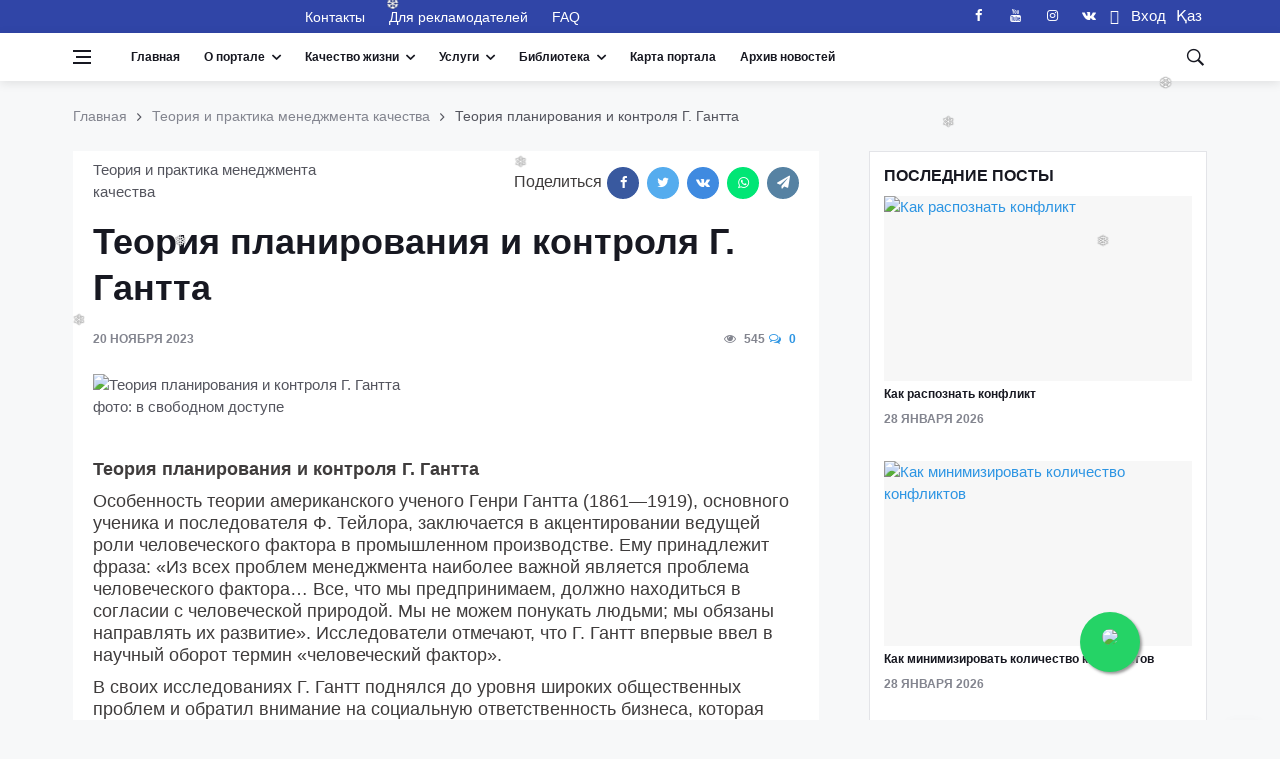

--- FILE ---
content_type: text/html; charset=UTF-8
request_url: https://standard.kz/ru/post/teoriia-planirovaniia-i-kontrolia-g-gannta-233
body_size: 27196
content:
<!DOCTYPE html>
<html lang="ru" prefix="og: http://ogp.me/ns#">
<head>
    <meta charset="utf-8">
    <meta name="viewport" content="width=device-width, initial-scale=1">
    <script src="https://standard.kz/js/jquery-3.2.1.min.js" async></script>

    <!-- CSRF Token -->
    <meta name="csrf-token" content="1RIoOOJbiPDzarQq2U864eRw0v5L8n59edQzrRUf">
    <link rel="shortcut icon" href="https://standard.kz/favicon.ico" type="image/x-icon">
    <link rel="icon" href="https://standard.kz/favicon.ico" type="image/x-icon">
    <link rel="alternate" type="application/atom+xml" href="https://standard.kz/feed" title="Качественный Казахстан">
    <link rel="alternate" type="application/atom+xml" href="https://standard.kz/feedg" title="Качественный Казахстан">
        <title>Теория планирования и контроля Г. Гантта - Качественный Казахстан</title>
        <meta name="title" content="Теория планирования и контроля Г. Гантта">
    <meta name="twitter:title" content="Теория планирования и контроля Г. Гантта">
    <meta property="og:title" content="Теория планирования и контроля Г. Гантта">
    <meta property="vk:title" content="Теория планирования и контроля Г. Гантта">
    <meta property="og:type" content="article">
    <meta property="og:updated_time" content="2023-11-20 18:09:29+06:00">
    <meta name="twitter:image" content="https://standard.kz/storage/articles/0ujv9GTG5mzoaOcYEOvtlHdylPLGtxlAu5JP5KoZ.jpeg">
    <meta name="twitter:card" content="summary_large_image">
    <meta property="vk:image" content="https://standard.kz/storage/articles/0ujv9GTG5mzoaOcYEOvtlHdylPLGtxlAu5JP5KoZ.jpeg">
    <meta property="og:image" content="https://standard.kz/storage/articles/0ujv9GTG5mzoaOcYEOvtlHdylPLGtxlAu5JP5KoZ.jpeg">
    <meta name="article:published_time" property="article:published_time" content="2023-11-20 17:25:21+06:00">
    <meta property="article:modified_time" content="2023-11-20 17:25:21+06:00">
    <meta property="article:author" content="https://www.facebook.com/portalstandardkz">
    <meta property="article:section" content="Теория и практика менеджмента качества">

    <meta name="description" content="Особенность теории американского ученого Генри Гантта (1861—1919), основного ученика и последователя Ф. Тейлора, заключается в акцентировании ведущей роли человеческого фактора в промышленном производстве.">
    <meta name="twitter:description" content="Особенность теории американского ученого Генри Гантта (1861—1919), основного ученика и последователя Ф. Тейлора, заключается в акцентировании ведущей роли человеческого фактора в промышленном производстве.">
    <meta property="og:description" content="Особенность теории американского ученого Генри Гантта (1861—1919), основного ученика и последователя Ф. Тейлора, заключается в акцентировании ведущей роли человеческого фактора в промышленном производстве.">
    <meta name="vk:description" content="Особенность теории американского ученого Генри Гантта (1861—1919), основного ученика и последователя Ф. Тейлора, заключается в акцентировании ведущей роли человеческого фактора в промышленном производстве.">
    <meta property="og:image:width" content="1200">
    <meta property="og:image:height" content="675">
    <meta property="twitter:url" content="https://standard.kz/ru/post/teoriia-planirovaniia-i-kontrolia-g-gannta-233">
    <meta property="og:url" content="https://standard.kz/ru/post/teoriia-planirovaniia-i-kontrolia-g-gannta-233">
    <meta property="vk:url" content="https://standard.kz/ru/post/teoriia-planirovaniia-i-kontrolia-g-gannta-233">
    <meta property="og:locale" content="ru">
    <meta property="og:image:width" content="640">
    <meta property="og:image:height" content="400">
    <meta name="twitter:site" content="@standardkz">
    <meta name="twitter:image:src" content="https://standard.kz/storage/articles/0ujv9GTG5mzoaOcYEOvtlHdylPLGtxlAu5JP5KoZ.jpeg">
    <meta property="fb:pages" content="100071635076631">

    <meta name="viewport" content="width=device-width, initial-scale=1.0">
    <!-- Scripts -->
    
<!-- Css -->
    <link rel="stylesheet" href="https://standard.kz/css/bootstrap.min.css">
    <link rel="stylesheet" href="https://standard.kz/css/font-icons.css">
    <link rel="stylesheet" href="https://standard.kz/css/whatsapp-button.css">
    <link rel="stylesheet" href="https://standard.kz/css/style.min.css">
    <link rel="stylesheet" href="https://standard.kz/css/font-awesome.min.css">
    
    <link rel="stylesheet" href="https://standard.kz/vendor/fontawesome-free/css/all.min.css">
    <!-- Favicons -->
    <link rel="shortcut icon" href="https://standard.kz/img/favicon.ico">

        <script type="text/javascript">
        document.addEventListener("DOMContentLoaded", (event) => {

            $.ajaxSetup({
                headers: {
                    'X-CSRF-TOKEN': $('meta[name="csrf-token"]').attr('content')
                }
            });
        });
    </script>
    <script src="https://standard.kz/js/lazysizes.min.js"></script>
    <style>
        .entry__article{
            font-size: 18px !important;
        }
        blockquote >p     > i{
            font-size: 18px !important;

        }
    </style>
</head>

<body class="style-videos">


<template id="participant_component">
    <tr>
        <td class="numeration"></td>
        <td >
            <input class="form-control mb-0 last_name_en " name="Participant[last_name_en]" type="text">
        </td>
        <td>
            <input class="form-control mb-0 first_name_en " name="Participant[first_name_en]" type="text">
        </td>
        <td>
            <input class="form-control mb-0 middle_name_en " name="Participant[middle_name_en]" type="text">
        </td>
        <td>
            <input class="form-control mb-0 last_name " name="Participant[last_name]" type="text">
        </td>
        <td>
            <input class="form-control mb-0 first_name " name="Participant[first_name]" type="text">
        </td>
        <td>
            <input class="form-control mb-0 middle_name " name="Participant[middle_name]" type="text">
        </td>

    </tr>
</template>

<template id="document_component">
    <tr>
        <td class="numeration">1</td>
        <td >
            <textarea class="form-control mb-0 document_name " rows="3" name="documents[document_name]" cols="50"></textarea>
        </td>
        <td >
            <input class="form-control mb-0 name_of_authority " name="documents[name_of_authority]" type="text">
        </td>
        <td>
            <input class="form-control mb-0 document_number " name="documents[document_number]" type="text">
        </td>
        <td>
            <input class="form-control mb-0 date_issue bg-white" name="documents[date_issue]" type="date">
        </td>
        <td>
            <button type="button" class="btn btn-danger" title="Удалить" onclick="deleteRow(this)">
                <span class="fas fa-trash-alt"></span>
            </button>
        </td>
    </tr>
</template>

<template id="experience_component">
    <tr>
        <td class="numeration">1</td>
        <td >
            <textarea class="form-control mb-0 place_of_work " rows="3" name="experiences[place_of_work]" cols="50"></textarea>
        </td>
        <td>
            <input class="form-control mb-0 position " name="experiences[position]" type="text">
        </td>
        <td>
            <input class="form-control mb-0 work_period " name="experiences[work_period]" type="text">
        </td>
        <td>
            <button type="button" class="btn btn-danger" title="Удалить" onclick="deleteRow(this)">
                <span class="fas fa-trash-alt"></span>
            </button>
        </td>
    </tr>
</template>

<!-- Bg Overlay -->
<div class="content-overlay"></div>

<!-- Sidenav -->
<header class="sidenav" id="sidenav">

    <!-- close -->
    <div class="sidenav__close">
        <button class="sidenav__close-button" id="sidenav__close-button" aria-label="close sidenav">
            <i class="ui-close sidenav__close-icon"></i>
        </button>
    </div>

    <!-- Nav -->
    <nav class="sidenav__menu-container">
        <ul class="sidenav__menu" role="menubar">
            <li>
                <a href="https://standard.kz/ru" class="sidenav__menu-url">Главная</a>
            </li>
            <li>
                <a href="#" class="sidenav__menu-url sidenav__menu-url-toggle">О портале</a>
                <button class="sidenav__menu-toggle" aria-haspopup="true" aria-label="Open dropdown"><i
                        class="ui-arrow-down"></i></button>
                <ul class="sidenav__menu-dropdown">
                                            <li>
                            <a class="sidenav__menu-url" href="https://standard.kz/ru/uchreditel-portala-i-celi-deyatelnosti">
                                Учредитель портала и цели деятельности
                            </a>
                        </li>
                                            <li>
                            <a class="sidenav__menu-url" href="https://standard.kz/ru/missiya-i-videnie-portala">
                                Миссия и Видение портала
                            </a>
                        </li>
                                            <li>
                            <a class="sidenav__menu-url" href="https://standard.kz/ru/privacy-policy">
                                Политика конфиденциальности
                            </a>
                        </li>
                                            <li>
                            <a class="sidenav__menu-url" href="https://standard.kz/ru/oplata-kartoi">
                                Платежи. Оплата банковской картой онлайн
                            </a>
                        </li>
                                            <li>
                            <a class="sidenav__menu-url" href="https://standard.kz/ru/kodeks-professionalnogo-povedeniya">
                                Кодекс профессионального поведения
                            </a>
                        </li>
                                            <li>
                            <a class="sidenav__menu-url" href="https://standard.kz/ru/obyazatelstvo-o-konfidencialnosti">
                                Обязательство о конфиденциальности
                            </a>
                        </li>
                                            <li>
                            <a class="sidenav__menu-url" href="https://standard.kz/ru/obyazatelstvo-o-bespristrastnosti">
                                Обязательство о беспристрастности
                            </a>
                        </li>
                    
                                            <li>
                            <a class="sidenav__menu-url" href="https://standard.kz/ru/editors">
                                Редакционный совет портала
                            </a>
                        </li>
                    
                                            <li>
                            <a class="sidenav__menu-url" href="https://standard.kz/ru/members">
                                Почетные члены ассоциации
                            </a>
                        </li>
                    
                                            <li>
                            <a class="sidenav__menu-url" href="https://standard.kz/ru/contacts">
                                Контакты
                            </a>
                        </li>
                    
                    <li>
                        <a href="#" class="sidenav__menu-url">Партнеры</a>
                        <button class="sidenav__menu-toggle" aria-haspopup="true" aria-label="Open dropdown"><i
                                class="ui-arrow-down"></i></button>
                        <ul class="sidenav__menu-dropdown">
                                                            <li>
                                    <a class="sidenav__menu-url" href="https://standard.kz/ru/partners/foreign">
                                        Международные
                                    </a>
                                </li>
                            
                                                            <li>
                                    <a class="sidenav__menu-url" href="https://standard.kz/ru/partners/kaz">
                                        Казахстан
                                    </a>
                                </li>
                                                    </ul>
                    </li>
                </ul>
            </li>

            <!-- Articles -->
                                            <li>
                    <a href="#"
                       class="sidenav__menu-url sidenav__menu-url-toggle">Качественный Казахстан</a>
                    <button class="sidenav__menu-toggle" aria-haspopup="true" aria-label="Open dropdown"><i
                            class="ui-arrow-down"></i></button>
                    <ul class="sidenav__menu-dropdown">
                        <li>
                <a href="https://standard.kz/ru/category/gosudarstvo" class="sidenav__menu-url">Государство</a>
                <button class="sidenav__menu-toggle" aria-haspopup="true" aria-label="Open dropdown">
                    <i class="ui-arrow-down"></i>
                </button>
                <ul class="sidenav__menu-dropdown">
                    <li><a href="https://standard.kz/ru/category/gosudarstvo-analitika"
                   class="sidenav__menu-url">Аналитика</a></li>
        
    

    
                    <li><a href="https://standard.kz/ru/category/gosudarstvo-gosudarstvennye-uslugi"
                   class="sidenav__menu-url">Государственные услуги</a></li>
        
    

    
                    <li><a href="https://standard.kz/ru/category/gosudarstvo-biznes-i-my"
                   class="sidenav__menu-url">Бизнес и мы</a></li>
        
    

    
                    <li><a href="https://standard.kz/ru/category/gosudarstvo-zakonodatelstvo"
                   class="sidenav__menu-url">Законодательство</a></li>
        
    

    
                    <li><a href="https://standard.kz/ru/category/gosudarstvo-dialog-s-vlastiu"
                   class="sidenav__menu-url">Диалог с властью</a></li>
        
    

    
                    <li><a href="https://standard.kz/ru/category/gosudarstvo-ekonomika"
                   class="sidenav__menu-url">Экономика</a></li>
        
    
                </ul>
            </li>
        
    

    
                    <li>
                <a href="https://standard.kz/ru/category/mezhdunarodnaya-praktika" class="sidenav__menu-url">Международная практика</a>
                <button class="sidenav__menu-toggle" aria-haspopup="true" aria-label="Open dropdown">
                    <i class="ui-arrow-down"></i>
                </button>
                <ul class="sidenav__menu-dropdown">
                    <li><a href="https://standard.kz/ru/category/mezhdunarodnaya-praktika-mirovye-standarty-kacestva-zizni"
                   class="sidenav__menu-url">Мировые стандарты качества жизни</a></li>
        
    

    
                    <li><a href="https://standard.kz/ru/category/mezhdunarodnaya-praktika-gosudarstvo-i-naselenie"
                   class="sidenav__menu-url">Государство и население</a></li>
        
    

    
                    <li><a href="https://standard.kz/ru/category/mezhdunarodnaya-praktika-megapolisy-i-derevni"
                   class="sidenav__menu-url">Мегаполисы и деревни</a></li>
        
    

    
                    <li><a href="https://standard.kz/ru/category/mezhdunarodnaya-praktika-lucsaya-mirovaya-praktika"
                   class="sidenav__menu-url">Лучшая мировая практика</a></li>
        
    

    
                    <li><a href="https://standard.kz/ru/category/mezhdunarodnaya-praktika-istoriia-uspexa"
                   class="sidenav__menu-url">История успеха</a></li>
        
    
                </ul>
            </li>
        
    

    
                    <li>
                <a href="https://standard.kz/ru/category/infrastruktura-i-byt" class="sidenav__menu-url">Инфраструктура  и быт</a>
                <button class="sidenav__menu-toggle" aria-haspopup="true" aria-label="Open dropdown">
                    <i class="ui-arrow-down"></i>
                </button>
                <ul class="sidenav__menu-dropdown">
                    <li><a href="https://standard.kz/ru/category/infrastruktura-i-byt-stroitelstvo-i-zile"
                   class="sidenav__menu-url">Строительство и жилье</a></li>
        
    

    
                    <li><a href="https://standard.kz/ru/category/infrastruktura-i-byt-dorogi-i-transport"
                   class="sidenav__menu-url">Дороги и транспорт</a></li>
        
    

    
                    <li><a href="https://standard.kz/ru/category/infrastruktura-i-byt-energetika-i-kommunikacii"
                   class="sidenav__menu-url">Энергетика и коммуникации</a></li>
        
    

    
                    <li><a href="https://standard.kz/ru/category/infrastruktura-i-byt-kak-my-zivem"
                   class="sidenav__menu-url">Как мы живем?</a></li>
        
    
                </ul>
            </li>
        
    

    
                    <li>
                <a href="https://standard.kz/ru/category/obrazovanie" class="sidenav__menu-url">Образование</a>
                <button class="sidenav__menu-toggle" aria-haspopup="true" aria-label="Open dropdown">
                    <i class="ui-arrow-down"></i>
                </button>
                <ul class="sidenav__menu-dropdown">
                    <li><a href="https://standard.kz/ru/category/obrazovanie-doskolnoe-ucrezdenie"
                   class="sidenav__menu-url">Дошкольное учреждение</a></li>
        
    

    
                    <li><a href="https://standard.kz/ru/category/obrazovanie-skolalicei"
                   class="sidenav__menu-url">Школа/Лицей</a></li>
        
    

    
                    <li><a href="https://standard.kz/ru/category/obrazovanie-kolledz"
                   class="sidenav__menu-url">Колледж</a></li>
        
    

    
                    <li><a href="https://standard.kz/ru/category/obrazovanie-vuzy"
                   class="sidenav__menu-url">Вузы</a></li>
        
    

    
                    <li><a href="https://standard.kz/ru/category/obrazovanie-kak-stat-professionalom"
                   class="sidenav__menu-url">Как стать профессионалом</a></li>
        
    

    
                    <li><a href="https://standard.kz/ru/category/obrazovanie-vneskolnoe-razvitie"
                   class="sidenav__menu-url">Внешкольное развитие</a></li>
        
    

    
                    <li><a href="https://standard.kz/ru/category/obrazovanie-prover-sebia"
                   class="sidenav__menu-url">Проверь себя</a></li>
        
    
                </ul>
            </li>
        
    

    
                    <li>
                <a href="https://standard.kz/ru/category/zdorove" class="sidenav__menu-url">Здоровье</a>
                <button class="sidenav__menu-toggle" aria-haspopup="true" aria-label="Open dropdown">
                    <i class="ui-arrow-down"></i>
                </button>
                <ul class="sidenav__menu-dropdown">
                    <li><a href="https://standard.kz/ru/category/zdorove-obraz-zizni"
                   class="sidenav__menu-url">Образ жизни</a></li>
        
    

    
                    <li><a href="https://standard.kz/ru/category/zdorove-pitanie"
                   class="sidenav__menu-url">Питание</a></li>
        
    

    
                    <li><a href="https://standard.kz/ru/category/zdorove-sistema-zdravooxraneniya"
                   class="sidenav__menu-url">Система здравоохранения</a></li>
        
    

    
                    <li><a href="https://standard.kz/ru/category/zdorove-sovety-zdorovya"
                   class="sidenav__menu-url">Советы здоровья</a></li>
        
    

    
                    <li><a href="https://standard.kz/ru/category/zdorove-lucsie-kliniki-mira"
                   class="sidenav__menu-url">Лучшие клиники мира</a></li>
        
    

    
                    <li><a href="https://standard.kz/ru/category/zdorove-o-krasote-i-kosmetike"
                   class="sidenav__menu-url">О красоте и косметике</a></li>
        
    
                </ul>
            </li>
        
    

    
                    <li>
                <a href="https://standard.kz/ru/category/razvlecheniya-i-dosug" class="sidenav__menu-url">Развлечения и досуг</a>
                <button class="sidenav__menu-toggle" aria-haspopup="true" aria-label="Open dropdown">
                    <i class="ui-arrow-down"></i>
                </button>
                <ul class="sidenav__menu-dropdown">
                    <li><a href="https://standard.kz/ru/category/dosug-iskusstvo"
                   class="sidenav__menu-url">Культура в нашей жизни</a></li>
        
    

    
                    <li><a href="https://standard.kz/ru/category/dosug-yumor"
                   class="sidenav__menu-url">Юмор</a></li>
        
    

    
                    <li><a href="https://standard.kz/ru/category/dosug-putesestviya"
                   class="sidenav__menu-url">Путешествия</a></li>
        
    

    
                    <li><a href="https://standard.kz/ru/category/dosug-moda"
                   class="sidenav__menu-url">Мода</a></li>
        
    

    
                    <li><a href="https://standard.kz/ru/category/razvlecheniya-i-dosug-kino"
                   class="sidenav__menu-url">Кино</a></li>
        
    

    
                    <li><a href="https://standard.kz/ru/category/razvlecheniya-i-dosug-muzyka"
                   class="sidenav__menu-url">Музыка</a></li>
        
    

    
                    <li><a href="https://standard.kz/ru/category/razvlecheniya-i-dosug-teatr"
                   class="sidenav__menu-url">Театр</a></li>
        
    
                </ul>
            </li>
        
    

    
                    <li>
                <a href="https://standard.kz/ru/category/nasha-realnost" class="sidenav__menu-url">Наша реальность</a>
                <button class="sidenav__menu-toggle" aria-haspopup="true" aria-label="Open dropdown">
                    <i class="ui-arrow-down"></i>
                </button>
                <ul class="sidenav__menu-dropdown">
                    <li><a href="https://standard.kz/ru/category/nasha-realnost-nasa-zizn-kak-est"
                   class="sidenav__menu-url">Наша жизнь: как есть</a></li>
        
    

    
                    <li><a href="https://standard.kz/ru/category/nasha-realnost-nasi-privycki"
                   class="sidenav__menu-url">Наши привычки</a></li>
        
    
                </ul>
            </li>
        
    

    
                    <li>
                <a href="https://standard.kz/ru/category/ekologiya" class="sidenav__menu-url">Экология</a>
                <button class="sidenav__menu-toggle" aria-haspopup="true" aria-label="Open dropdown">
                    <i class="ui-arrow-down"></i>
                </button>
                <ul class="sidenav__menu-dropdown">
                    <li><a href="https://standard.kz/ru/category/ekologiya-voda-i-vozdux"
                   class="sidenav__menu-url">Вода и воздух</a></li>
        
    

    
                    <li><a href="https://standard.kz/ru/category/ekologiya-zelenye-texnologii"
                   class="sidenav__menu-url">Зеленые технологии</a></li>
        
    

    
                    <li><a href="https://standard.kz/ru/category/ekologiya-borba-s-otxodami"
                   class="sidenav__menu-url">Борьба с отходами</a></li>
        
    
                </ul>
            </li>
        
    

    
                    <li><a href="https://standard.kz/ru/category/socialnye-seti"
                   class="sidenav__menu-url">Социальные сети</a></li>
        
    

    
                    <li><a href="https://standard.kz/ru/category/mezhdunarodnaya-aktivnost88"
                   class="sidenav__menu-url">Международная активность</a></li>
        
    

    
                    <li><a href="https://standard.kz/ru/category/zhitejskaya-mudrost31"
                   class="sidenav__menu-url">Житейская мудрость</a></li>
        
    

    
                    <li><a href="https://standard.kz/ru/category/dobrye-dela64"
                   class="sidenav__menu-url">Добрые дела</a></li>
        
    

    
                    <li><a href="https://standard.kz/ru/category/poleznye-sovety86"
                   class="sidenav__menu-url">Полезные советы</a></li>
        
    

    
                    <li><a href="https://standard.kz/ru/category/bez-kommentariev"
                   class="sidenav__menu-url">Без комментариев</a></li>
        
    

    
                    <li>
                <a href="https://standard.kz/ru/category/nauka21" class="sidenav__menu-url">Наука</a>
                <button class="sidenav__menu-toggle" aria-haspopup="true" aria-label="Open dropdown">
                    <i class="ui-arrow-down"></i>
                </button>
                <ul class="sidenav__menu-dropdown">
                    <li><a href="https://standard.kz/ru/category/nauka21-ocevidno-i-neveroyatno"
                   class="sidenav__menu-url">Очевидное и невероятное</a></li>
        
    
                </ul>
            </li>
        
    

    
                    <li><a href="https://standard.kz/ru/category/vasha-bezopasnost"
                   class="sidenav__menu-url">Ваша безопасность</a></li>
        
    

    
                    <li>
                <a href="https://standard.kz/ru/category/tehnologii-i-innovacii" class="sidenav__menu-url">Технологии и инновации</a>
                <button class="sidenav__menu-toggle" aria-haspopup="true" aria-label="Open dropdown">
                    <i class="ui-arrow-down"></i>
                </button>
                <ul class="sidenav__menu-dropdown">
                    <li><a href="https://standard.kz/ru/category/tehnologii-i-innovacii59-cifrovye-texnologii"
                   class="sidenav__menu-url">Цифровые технологии</a></li>
        
    

    
                    <li><a href="https://standard.kz/ru/category/tehnologii-i-innovacii-innovacii-i-gadzety"
                   class="sidenav__menu-url">Инновации и гаджеты</a></li>
        
    

    
                    <li><a href="https://standard.kz/ru/category/tehnologii-i-innovacii-prilozeniia"
                   class="sidenav__menu-url">Приложения</a></li>
        
    

    
                    <li><a href="https://standard.kz/ru/category/tehnologii-i-innovacii59-vasa-bezopasnost"
                   class="sidenav__menu-url">Ваша безопасность</a></li>
        
    
                </ul>
            </li>
        
    
                    </ul>
                </li>
            

        <!-- Projects -->
                            <li>
                    <a href="#" class="sidenav__menu-url sidenav__menu-url-toggle">Проекты</a>
                    <button class="sidenav__menu-toggle" aria-haspopup="true" aria-label="Open dropdown"><i
                            class="ui-arrow-down"></i></button>
                    <ul class="sidenav__menu-dropdown">
                        <li>
                            <a href="#" class="sidenav__menu-url">Наши предложения</a>
                            <button class="sidenav__menu-toggle" aria-haspopup="true" aria-label="Open dropdown"><i
                                    class="ui-arrow-down"></i></button>
                            <ul class="sidenav__menu-dropdown">
                                                                    <li><a href="https://standard.kz/ru/post/2026_01_ocenka-efqm-evropeiskii-fond-menedzmenta-116"
                                           class="sidenav__menu-url">Оценка EFQM (Европейский фонд менеджмента)</a></li>
                                                                    <li><a href="https://standard.kz/ru/post/2026_01_poiasneniia-po-realizacii-trebovanii-st-rk-iso-37001-2017-r4-p-45-ocenka-riska-vziatocnicestva-179"
                                           class="sidenav__menu-url">Пояснения по реализации требований СТ РК ISO 37001-2017, р. 4 , п.  4.5  «Оценка риска взяточничества»</a></li>
                                                                    <li><a href="https://standard.kz/ru/post/2026_01_poiasneniia-po-realizacii-trebovanii-st-rk-iso-37001-2017-r4-p-44-sistema-menedzmenta-borby-so-vziatocnicestvom-smbv-294"
                                           class="sidenav__menu-url">Пояснения по реализации требований СТ РК ISO 37001-2017, р. 4 , п.  4.4 &quot;Система менеджмента борьбы со взяточничеством  (СМБВ)&quot;</a></li>
                                                                    <li><a href="https://standard.kz/ru/post/2026_01_poiasneniia-po-realizacii-trebovanii-st-rk-iso-37001-2017-r4-p-43-opredelenie-oblasti-primeneniia-smbv-197"
                                           class="sidenav__menu-url">Пояснения по реализации требований СТ РК ISO 37001-2017, р. 4 , п.  4.3 «Определение области применения СМБВ»</a></li>
                                                                    <li><a href="https://standard.kz/ru/post/2026_01_poiasneniia-po-realizacii-trebovanii-st-rk-iso-37001-2017-r4-p-42-ponimanie-potrebnostei-i-ozidanii-zainteresovannyx-storon-259"
                                           class="sidenav__menu-url">Пояснения по реализации требований СТ РК ISO 37001-2017, р. 4 , п. 4.2  «Понимание потребностей и ожиданий заинтересованных сторон»</a></li>
                                                                    <li><a href="https://standard.kz/ru/post/2026_01_podpisany-novye-standarty-iskusstvennogo-intellekta-budushhee-stanet-bezopasnym-252"
                                           class="sidenav__menu-url">Подписаны новые стандарты искусственного интеллекта: будущее станет безопасным</a></li>
                                                                    <li><a href="https://standard.kz/ru/post/2026_01_mezdunarodnyi-standart-iso-45001-sistemy-upravleniia-oxranoi-truda-i-texnikoi-bezopasnosti-400"
                                           class="sidenav__menu-url">Международный стандарт  ISO 45001 «Системы управления охраной труда и техникой безопасности»</a></li>
                                                                    <li><a href="https://standard.kz/ru/post/2026_01_iso-450032021upravlenie-oxranoi-truda-i-texnikoi-bezopasnosti-psixologiceskoe-zdorove-i-bezopasnost-na-rabocem-meste-rukovodstvo-po-upravleniiu-psixosocialnymi-riskami-284"
                                           class="sidenav__menu-url">ISO 45003:2021 &quot;Управление охраной труда и техникой безопасности — Психологическое здоровье и безопасность на рабочем месте — Руководство по управлению психосоциальными рисками&quot;</a></li>
                                                                    <li><a href="https://standard.kz/ru/post/2026_01_poiasneniia-po-realizacii-trebovanii-st-rk-iso-37001-2017-r4-p-41-ponimanie-organizacii-i-ee-konteksta-391"
                                           class="sidenav__menu-url">Пояснения по реализации требований СТ РК ISO 37001-2017, р.4 , п 4.1  «Понимание организации и ее контекста»</a></li>
                                                                    <li><a href="https://standard.kz/ru/post/2026_01_informacionnye-novosti-o-standartax-seicas-standart-opublikovan-kak-so-90012015-321"
                                           class="sidenav__menu-url">Информационные новости о стандартах. Сейчас стандарт опубликован как ISO 9001:2015</a></li>
                                                                    <li><a href="https://standard.kz/ru/post/2026_01_casto-zadavaemye-voprosy-czv-otnositelno-iso-90012015-309"
                                           class="sidenav__menu-url">Часто задаваемые вопросы (ЧЗВ) относительно ISO 9001:2015</a></li>
                                                                    <li><a href="https://standard.kz/ru/post/2026_01_komu-sleduet-ispolzovat-standart-iso-9001-151"
                                           class="sidenav__menu-url">Кому следует использовать стандарт ISO 9001?</a></li>
                                                                    <li><a href="https://standard.kz/ru/post/2026_01_st-rk-iso-37001-2017sistema-menedzmenta-borby-so-vziatocnicestvom-trebovaniia-i-rukovodstvo-po-ispolzovaniiu-410"
                                           class="sidenav__menu-url">СТ РК ISO 37001-2017: «Система менеджмента борьбы со взяточничеством. Требования и руководство по использованию»</a></li>
                                                                    <li><a href="https://standard.kz/ru/post/2026_01_rekomendacii-po-realizacii-trebovanii-st-rk-iso-37001-2017-sistema-menedzmenta-borby-so-vziatocnicestvom-178"
                                           class="sidenav__menu-url">Рекомендации по реализации требований СТ РК ISO 37001-2017 «Система менеджмента борьбы со взяточничеством»</a></li>
                                                                    <li><a href="https://standard.kz/ru/post/2026_01_cto-daiut-vam-standarty-iso-324"
                                           class="sidenav__menu-url">Что дают вам стандарты ISO?</a></li>
                                                                    <li><a href="https://standard.kz/ru/post/2026_01_mezdunarodnaia-organizacii-po-standartizacii-iso-439"
                                           class="sidenav__menu-url">Международная организации по стандартизации ISO</a></li>
                                                                    <li><a href="https://standard.kz/ru/post/2025_12_realizaciia-proekta-smk-v-organizaciiax-trening-dlia-studentov-i-ucashhixsia-assistent-menedzera-smk-junior-403"
                                           class="sidenav__menu-url">Реализация проекта СМК в организациях. Тренинг для студентов и учащихся «Ассистент менеджера СМК (junior)»</a></li>
                                                                    <li><a href="https://standard.kz/ru/post/2025_12_prakticeskie-aspekty-vnedreniia-trebovanii-standarta-iso-90012015-p10-ulucseniia-trening-dlia-studentov-i-ucashhixsia-assistent-menedzera-smk-junior-280"
                                           class="sidenav__menu-url">Практические аспекты внедрения требований стандарта ISO 9001:2015, п.10 &quot;Улучшения&quot;. Тренинг для студентов и учащихся &quot;Ассистент менеджера СМК (junior)&quot;</a></li>
                                                                    <li><a href="https://standard.kz/ru/post/2025_12_prakticeskie-aspekty-vnedreniia-trebovanii-standarta-iso-90012015-analiz-so-storony-rukovodstva-iso-9001-p-93-trening-dlia-studentov-i-ucashhixsia-assistent-menedzera-smk-junior-146"
                                           class="sidenav__menu-url">Практические аспекты внедрения требований стандарта ISO 9001:2015. Анализ со стороны руководства. ISO 9001 (п. 9.3). Тренинг для студентов и учащихся «Ассистент менеджера СМК (junior)»</a></li>
                                                                    <li><a href="https://standard.kz/ru/post/2025_12_vyrabotka-rezultatov-audita-iso-9001-p-92-trening-dlia-studentov-i-ucashhixsia-assistent-menedzera-smk-junior-376"
                                           class="sidenav__menu-url">Выработка результатов аудита. ISO 9001 (п. 9.2). Тренинг для студентов и учащихся «Ассистент менеджера СМК (junior)»</a></li>
                                                            </ul>
                        </li>
                                                    <li><a href="https://standard.kz/ru/projects/organ-po-sertifikacii-personala"
                                   class="sidenav__menu-url">Орган по сертификации персонала</a></li>
                                                    <li><a href="https://standard.kz/ru/projects/centr-sertifikacii-personala-v-ramkax-anq-cec"
                                   class="sidenav__menu-url">Центр сертификации персонала в рамках ANQ-CEC</a></li>
                                                    <li><a href="https://standard.kz/ru/projects/bencmarking-kak-instrument-povyseniya-effektivnosti-biznesa"
                                   class="sidenav__menu-url">Бенчмаркинг- лучшие практики успешных организаций</a></li>
                                                    <li><a href="https://standard.kz/ru/projects/quality-innovation-award-kacestvennaya-innovaciya-goda-kakie-vygody-polucat-innovatory"
                                   class="sidenav__menu-url">Ежегодный конкурс &quot;Quality Innovation Award&quot; (&quot;Качественная инновация года&quot;)</a></li>
                                                    <li><a href="https://standard.kz/ru/projects/kazaxstanskii-znak-kacestva-kak-vaznyi-element-uspesnogo-prodvizeniya-kompanii"
                                   class="sidenav__menu-url">Получи Казахстанский знак качества</a></li>
                                                    <li><a href="https://standard.kz/ru/projects/evropeiskaya-organizaciya-kacestva-eoq"
                                   class="sidenav__menu-url">Сертификация персонала в рамках Европейской Организация Качества (ЕОК)</a></li>
                                                    <li><a href="https://standard.kz/ru/projects/evropeiskaya-model-soversenstva-efqm"
                                   class="sidenav__menu-url">Проведение процедуры оценки (ассессмента) для организаций и предприятий</a></li>
                        
                    </ul>
                </li>
                                <li>
                <a href="https://standard.kz/ru/category/standarty-v-nashej-zhizni" class="sidenav__menu-url">Стандарты в нашей жизни</a>
                <button class="sidenav__menu-toggle" aria-haspopup="true" aria-label="Open dropdown">
                    <i class="ui-arrow-down"></i>
                </button>
                <ul class="sidenav__menu-dropdown">
                    <li><a href="https://standard.kz/ru/category/standarty-v-nashej-zhizni-zakonodatelstvo"
                   class="sidenav__menu-url">Законодательство</a></li>
        
    

    
                    <li><a href="https://standard.kz/ru/category/standarty-v-nashej-zhizni-mezdunarodnye-standarty"
                   class="sidenav__menu-url">Международные стандарты</a></li>
        
    

    
                    <li><a href="https://standard.kz/ru/category/standarty-v-nashej-zhizni-standarty-rk"
                   class="sidenav__menu-url">Стандарты РК</a></li>
        
    

    
                    <li><a href="https://standard.kz/ru/category/standarty-v-nashej-zhizni-osnovnye-normativnye-dokumenty"
                   class="sidenav__menu-url">Основные нормативные документы</a></li>
        
    

    
                    <li><a href="https://standard.kz/ru/category/standarty-v-nashej-zhizni-texniceskie-komitety-rk"
                   class="sidenav__menu-url">Технические Комитеты РК</a></li>
        
    

    
                    <li>
                <a href="https://standard.kz/ru/category/standarty-v-nashej-zhizni-obshhaya-informaciya" class="sidenav__menu-url">Общая информация</a>
                <button class="sidenav__menu-toggle" aria-haspopup="true" aria-label="Open dropdown">
                    <i class="ui-arrow-down"></i>
                </button>
                <ul class="sidenav__menu-dropdown">
                    <li><a href="https://standard.kz/ru/category/standarty-v-nashej-zhizni-obshhaya-informaciya-mezdunarodnye-organizacii"
                   class="sidenav__menu-url">Международные организации</a></li>
        
    

    
                    <li><a href="https://standard.kz/ru/category/standarty-v-nashej-zhizni-obshhaya-informaciya-kazaxstanskie-organizacii"
                   class="sidenav__menu-url">Казахстанские организации</a></li>
        
    
                </ul>
            </li>
        
    
                </ul>
            </li>
        
    
                    <!-- Libraries -->
            
                            <li>
                    <a class="sidenav__menu-url"  href="https://standard.kz/ru/for-advertisers">
                        Для рекламодателей
                    </a>
                </li>
                                                        <li>
                    <a href="#" class="sidenav__menu-url sidenav__menu-url-toggle">Библиотека</a>
                    <button class="sidenav__menu-toggle" aria-haspopup="true" aria-label="Open dropdown"><i
                            class="ui-arrow-down"></i></button>
                    <ul class="sidenav__menu-dropdown">
                        <li>
                <a href="https://standard.kz/ru/category/teoriya-i-praktika-menedzhmenta-kachestva" class="sidenav__menu-url">Теория и практика менеджмента качества</a>
                <button class="sidenav__menu-toggle" aria-haspopup="true" aria-label="Open dropdown">
                    <i class="ui-arrow-down"></i>
                </button>
                <ul class="sidenav__menu-dropdown">
                    <li><a href="https://standard.kz/ru/category/teoriya-i-praktika-menedzhmenta-kachestva-istoriya-menedzmenta"
                   class="sidenav__menu-url">История менеджмента</a></li>
        
    

    
                    <li><a href="https://standard.kz/ru/category/teoriya-i-praktika-menedzhmenta-kachestva-sest-sigm"
                   class="sidenav__menu-url">Шесть сигм</a></li>
        
    

    
                    <li><a href="https://standard.kz/ru/category/teoriya-i-praktika-menedzhmenta-kachestva-berezlivoe-proizvodstvo"
                   class="sidenav__menu-url">Бережливое производство</a></li>
        
    

    
                    <li><a href="https://standard.kz/ru/category/teoriya-i-praktika-menedzhmenta-kachestva-ssp"
                   class="sidenav__menu-url">ССП</a></li>
        
    

    
                    <li><a href="https://standard.kz/ru/category/teoriya-i-praktika-menedzhmenta-kachestva-kaidzen"
                   class="sidenav__menu-url">Кайдзен</a></li>
        
    

    
                    <li><a href="https://standard.kz/ru/category/teoriya-i-praktika-menedzhmenta-kachestva-kanban"
                   class="sidenav__menu-url">Канбан</a></li>
        
    
                </ul>
            </li>
        
    

    
                    <li><a href="https://standard.kz/ru/category/guru-menedzhmenta-kachestva"
                   class="sidenav__menu-url">Гуру менеджмента качества</a></li>
        
    

    
                    <li><a href="https://standard.kz/ru/category/mezhdunarodnyj-opyt"
                   class="sidenav__menu-url">Международный опыт</a></li>
        
    

    
                    <li><a href="https://standard.kz/ru/category/velikie-lyudi-o-kachestve68"
                   class="sidenav__menu-url">Великие люди о качестве</a></li>
        
    

    
                    <li><a href="https://standard.kz/ru/category/efqm47"
                   class="sidenav__menu-url">EFQM</a></li>
        
    
                    </ul>
                </li>
                                        <li>
                    <a class="sidenav__menu-url" href="https://standard.kz/ru/contacts">
                        Контакты
                    </a>
                </li>
                        <li>
                                    <a class="sidenav__menu-url" href="https://standard.kz/ru/login">
                        <span class="pl-1">Вход</span>
                    </a>
                            </li>
            <li>
                <a class="sidenav__menu-url"
                   href="https://standard.kz/kz/post/teoriia-planirovaniia-i-kontrolia-g-gannta-233">Қаз</a>
                <a class="sidenav__menu-url"
                   href="https://standard.kz/ru/post/teoriia-planirovaniia-i-kontrolia-g-gannta-233">Рус</a>
            </li>
        </ul>
    </nav>


    <div class="socials sidenav__socials">
        <a class="social social-facebook" href="https://www.facebook.com/portalstandardkz" target="_blank" aria-label="facebook">
        <i class="ui-facebook"></i>
    </a>



    <a class="social social-youtube" href="https://www.youtube.com/channel/UCK0FN5Ql48YW09_xmE-X_VA" target="_blank" aria-label="youtube">
        <i class="ui-youtube"></i>
    </a>

    <a class="social social-instagram" href="https://www.instagram.com/standard.kz/" target="_blank" aria-label="instagram">
        <i class="ui-instagram"></i>
    </a>

    <a class="social social-vk" href="https://vk.com/standard_kz" target="_blank" aria-label="vk">
        <i class="ui-vkontakte"></i>
    </a>
    </div>
</header> <!-- end sidenav -->

<a href="https://api.whatsapp.com/send?phone=+77717096662&amp;text=Здравствуйте%21%0A%0AХочу+поделиться+новостью%0A%0A&type=phone_number&app_absent=0" class="float" target="_blank">
    <img style="width:50px; overflow: hidden; border-radius: 50px" src="/img/whatsapp.png" class="  ">
</a>
<main class="main oh" id="main">

                
<!-- Top Bar -->
    <div class="top-bar d-none d-lg-block">
        <div class="container">
            <div class="row">

                <div class="col-lg-8">
                    <ul class="top-menu">
                        <li>
                                <a class="navbar-brand"
                                   href="https://standard.kz/ru"
                                   style="font-size: 18px;">

                                    Качественный Казахстан</a>
                        </li>

                                                    <li>
                                <a href="https://standard.kz/ru/contacts">Контакты</a>
                            </li>
                                                
                                                    <li>
                                <a href="https://standard.kz/ru/for-advertisers">
                                    Для рекламодателей
                                </a>
                            </li>
                                                                            <li>
                                <a href="https://standard.kz/ru/faq">
                                    FAQ
                                </a>
                            </li>
                                            </ul>
                </div>

                <!-- Socials -->
                <div class="col-lg-4">
                    <div class="socials nav__socials socials--nobase socials--white justify-content-end">

                        <a class="social social-facebook" href="https://www.facebook.com/portalstandardkz" target="_blank" aria-label="facebook">
        <i class="ui-facebook"></i>
    </a>



    <a class="social social-youtube" href="https://www.youtube.com/channel/UCK0FN5Ql48YW09_xmE-X_VA" target="_blank" aria-label="youtube">
        <i class="ui-youtube"></i>
    </a>

    <a class="social social-instagram" href="https://www.instagram.com/standard.kz/" target="_blank" aria-label="instagram">
        <i class="ui-instagram"></i>
    </a>

    <a class="social social-vk" href="https://vk.com/standard_kz" target="_blank" aria-label="vk">
        <i class="ui-vkontakte"></i>
    </a>


                                                    <a class="login" href="https://standard.kz/ru/login">
                                <i class="fa fa-sign-in"></i>&ensp;
                                Вход
                            </a>
                        
                        <a></a>
                                                    <a class="language w-auto"
                               href="https://standard.kz/kz/post/teoriia-planirovaniia-i-kontrolia-g-gannta-233">Қаз</a>
                                                




                    </div>

                </div>

            </div>
        </div>
    </div> <!-- end top bar -->

    <!-- Navigation -->
    <header class="nav">
        <div class="nav__holder nav--sticky">
            <div class="container relative">
                <div class="flex-parent">

                    <!-- Side Menu Button -->
                    <button class="nav-icon-toggle" id="nav-icon-toggle" aria-label="Open side menu">
                        <span class="nav-icon-toggle__box">
                            <span class="nav-icon-toggle__inner"></span>
                        </span>
                    </button>

                    <!-- Nav-wrap -->
                    <nav class="flex-child nav__wrap d-none d-lg-block">
                        <ul class="nav__menu">

                            <li>
                                <a href="https://standard.kz/ru">Главная</a>
                            </li>

                            <!-- About Portal -->
                            <li class="nav__dropdown">
                                <a href="#">О портале</a>
                                <ul class="nav__dropdown-menu">
                                                                            <li>
                                            <a href="https://standard.kz/ru/uchreditel-portala-i-celi-deyatelnosti">Учредитель портала и цели деятельности</a>
                                        </li>
                                                                            <li>
                                            <a href="https://standard.kz/ru/missiya-i-videnie-portala">Миссия и Видение портала</a>
                                        </li>
                                                                            <li>
                                            <a href="https://standard.kz/ru/privacy-policy">Политика конфиденциальности</a>
                                        </li>
                                                                            <li>
                                            <a href="https://standard.kz/ru/oplata-kartoi">Платежи. Оплата банковской картой онлайн</a>
                                        </li>
                                                                            <li>
                                            <a href="https://standard.kz/ru/kodeks-professionalnogo-povedeniya">Кодекс профессионального поведения</a>
                                        </li>
                                                                            <li>
                                            <a href="https://standard.kz/ru/obyazatelstvo-o-konfidencialnosti">Обязательство о конфиденциальности</a>
                                        </li>
                                                                            <li>
                                            <a href="https://standard.kz/ru/obyazatelstvo-o-bespristrastnosti">Обязательство о беспристрастности</a>
                                        </li>
                                    
                                                                            <li>
                                            <a href="https://standard.kz/ru/editors">Редакционный совет портала</a>
                                        </li>
                                    
                                                                            <li>
                                            <a href="https://standard.kz/ru/members">Почетные члены ассоциации</a>
                                        </li>
                                    
                                                                            <li>
                                            <a href="https://standard.kz/ru/contacts">Контакты</a>
                                        </li>
                                                                                                                <li>
                                            <a href="https://standard.kz/ru/blog">Блог главного редактора</a>
                                        </li>
                                                                                                                <li>
                                            <a href="https://standard.kz/ru/registration_certificate">Свидетельство госрегистрации СМИ</a>
                                        </li>
                                    
                                    <li class="nav__dropdown">
                                        <a href="#">Партнеры</a>
                                        <ul class="nav__dropdown-menu">
                                                                                            <li>
                                                    <a href="https://standard.kz/ru/partners/foreign">Международные</a>
                                                </li>
                                            
                                                                                            <li>
                                                    <a href="https://standard.kz/ru/partners/kaz">Казахстан</a>
                                                </li>
                                                                                    </ul>
                                    </li>
                                </ul>
                            </li>

                            <!-- Articles -->
                                                                                            <li class="nav__dropdown">
                                    <a href="#">Качество жизни</a>
                                    <ul class="nav__dropdown-menu">
                                                                                <li class="nav__dropdown">
                <a href="https://standard.kz/ru/category/standarty-v-nashej-zhizni">Стандарты в нашей жизни  &nbsp; </a>
                <ul class="nav__dropdown-menu">
                    <li><a href="https://standard.kz/ru/category/standarty-v-nashej-zhizni-zakonodatelstvo">Законодательство</a></li>
        
    

    

                    <li><a href="https://standard.kz/ru/category/standarty-v-nashej-zhizni-mezdunarodnye-standarty">Международные стандарты</a></li>
        
    

    

                    <li><a href="https://standard.kz/ru/category/standarty-v-nashej-zhizni-standarty-rk">Стандарты РК</a></li>
        
    

    

                    <li><a href="https://standard.kz/ru/category/standarty-v-nashej-zhizni-osnovnye-normativnye-dokumenty">Основные нормативные документы</a></li>
        
    

    

                    <li><a href="https://standard.kz/ru/category/standarty-v-nashej-zhizni-texniceskie-komitety-rk">Технические Комитеты РК</a></li>
        
    

    

                    <li class="nav__dropdown">
                <a href="https://standard.kz/ru/category/standarty-v-nashej-zhizni-obshhaya-informaciya">Общая информация  &nbsp; </a>
                <ul class="nav__dropdown-menu">
                    <li><a href="https://standard.kz/ru/category/standarty-v-nashej-zhizni-obshhaya-informaciya-mezdunarodnye-organizacii">Международные организации</a></li>
        
    

    

                    <li><a href="https://standard.kz/ru/category/standarty-v-nashej-zhizni-obshhaya-informaciya-kazaxstanskie-organizacii">Казахстанские организации</a></li>
        
    
                </ul>
            </li>
        
    
                </ul>
            </li>
        
    
                                        <li class="nav__dropdown">
                <a href="https://standard.kz/ru/category/gosudarstvo">Государство  &nbsp; </a>
                <ul class="nav__dropdown-menu">
                    <li><a href="https://standard.kz/ru/category/gosudarstvo-analitika">Аналитика</a></li>
        
    

    

                    <li><a href="https://standard.kz/ru/category/gosudarstvo-gosudarstvennye-uslugi">Государственные услуги</a></li>
        
    

    

                    <li><a href="https://standard.kz/ru/category/gosudarstvo-biznes-i-my">Бизнес и мы</a></li>
        
    

    

                    <li><a href="https://standard.kz/ru/category/gosudarstvo-zakonodatelstvo">Законодательство</a></li>
        
    

    

                    <li><a href="https://standard.kz/ru/category/gosudarstvo-dialog-s-vlastiu">Диалог с властью</a></li>
        
    

    

                    <li><a href="https://standard.kz/ru/category/gosudarstvo-ekonomika">Экономика</a></li>
        
    
                </ul>
            </li>
        
    

    

                    <li class="nav__dropdown">
                <a href="https://standard.kz/ru/category/mezhdunarodnaya-praktika">Международная практика  &nbsp; </a>
                <ul class="nav__dropdown-menu">
                    <li><a href="https://standard.kz/ru/category/mezhdunarodnaya-praktika-mirovye-standarty-kacestva-zizni">Мировые стандарты качества жизни</a></li>
        
    

    

                    <li><a href="https://standard.kz/ru/category/mezhdunarodnaya-praktika-gosudarstvo-i-naselenie">Государство и население</a></li>
        
    

    

                    <li><a href="https://standard.kz/ru/category/mezhdunarodnaya-praktika-megapolisy-i-derevni">Мегаполисы и деревни</a></li>
        
    

    

                    <li><a href="https://standard.kz/ru/category/mezhdunarodnaya-praktika-lucsaya-mirovaya-praktika">Лучшая мировая практика</a></li>
        
    

    

                    <li><a href="https://standard.kz/ru/category/mezhdunarodnaya-praktika-istoriia-uspexa">История успеха</a></li>
        
    
                </ul>
            </li>
        
    

    

                    <li class="nav__dropdown">
                <a href="https://standard.kz/ru/category/infrastruktura-i-byt">Инфраструктура  и быт  &nbsp; </a>
                <ul class="nav__dropdown-menu">
                    <li><a href="https://standard.kz/ru/category/infrastruktura-i-byt-stroitelstvo-i-zile">Строительство и жилье</a></li>
        
    

    

                    <li><a href="https://standard.kz/ru/category/infrastruktura-i-byt-dorogi-i-transport">Дороги и транспорт</a></li>
        
    

    

                    <li><a href="https://standard.kz/ru/category/infrastruktura-i-byt-energetika-i-kommunikacii">Энергетика и коммуникации</a></li>
        
    

    

                    <li><a href="https://standard.kz/ru/category/infrastruktura-i-byt-kak-my-zivem">Как мы живем?</a></li>
        
    
                </ul>
            </li>
        
    

    

                    <li class="nav__dropdown">
                <a href="https://standard.kz/ru/category/obrazovanie">Образование  &nbsp; </a>
                <ul class="nav__dropdown-menu">
                    <li><a href="https://standard.kz/ru/category/obrazovanie-doskolnoe-ucrezdenie">Дошкольное учреждение</a></li>
        
    

    

                    <li><a href="https://standard.kz/ru/category/obrazovanie-skolalicei">Школа/Лицей</a></li>
        
    

    

                    <li><a href="https://standard.kz/ru/category/obrazovanie-kolledz">Колледж</a></li>
        
    

    

                    <li><a href="https://standard.kz/ru/category/obrazovanie-vuzy">Вузы</a></li>
        
    

    

                    <li><a href="https://standard.kz/ru/category/obrazovanie-kak-stat-professionalom">Как стать профессионалом</a></li>
        
    

    

                    <li><a href="https://standard.kz/ru/category/obrazovanie-vneskolnoe-razvitie">Внешкольное развитие</a></li>
        
    

    

                    <li><a href="https://standard.kz/ru/category/obrazovanie-prover-sebia">Проверь себя</a></li>
        
    
                </ul>
            </li>
        
    

    

                    <li class="nav__dropdown">
                <a href="https://standard.kz/ru/category/zdorove">Здоровье  &nbsp; </a>
                <ul class="nav__dropdown-menu">
                    <li><a href="https://standard.kz/ru/category/zdorove-obraz-zizni">Образ жизни</a></li>
        
    

    

                    <li><a href="https://standard.kz/ru/category/zdorove-pitanie">Питание</a></li>
        
    

    

                    <li><a href="https://standard.kz/ru/category/zdorove-sistema-zdravooxraneniya">Система здравоохранения</a></li>
        
    

    

                    <li><a href="https://standard.kz/ru/category/zdorove-sovety-zdorovya">Советы здоровья</a></li>
        
    

    

                    <li><a href="https://standard.kz/ru/category/zdorove-lucsie-kliniki-mira">Лучшие клиники мира</a></li>
        
    

    

                    <li><a href="https://standard.kz/ru/category/zdorove-o-krasote-i-kosmetike">О красоте и косметике</a></li>
        
    
                </ul>
            </li>
        
    

    

                    <li class="nav__dropdown">
                <a href="https://standard.kz/ru/category/razvlecheniya-i-dosug">Развлечения и досуг  &nbsp; </a>
                <ul class="nav__dropdown-menu">
                    <li><a href="https://standard.kz/ru/category/dosug-iskusstvo">Культура в нашей жизни</a></li>
        
    

    

                    <li><a href="https://standard.kz/ru/category/dosug-yumor">Юмор</a></li>
        
    

    

                    <li><a href="https://standard.kz/ru/category/dosug-putesestviya">Путешествия</a></li>
        
    

    

                    <li><a href="https://standard.kz/ru/category/dosug-moda">Мода</a></li>
        
    

    

                    <li><a href="https://standard.kz/ru/category/razvlecheniya-i-dosug-kino">Кино</a></li>
        
    

    

                    <li><a href="https://standard.kz/ru/category/razvlecheniya-i-dosug-muzyka">Музыка</a></li>
        
    

    

                    <li><a href="https://standard.kz/ru/category/razvlecheniya-i-dosug-teatr">Театр</a></li>
        
    
                </ul>
            </li>
        
    

    

                    <li class="nav__dropdown">
                <a href="https://standard.kz/ru/category/nasha-realnost">Наша реальность  &nbsp; </a>
                <ul class="nav__dropdown-menu">
                    <li><a href="https://standard.kz/ru/category/nasha-realnost-nasa-zizn-kak-est">Наша жизнь: как есть</a></li>
        
    

    

                    <li><a href="https://standard.kz/ru/category/nasha-realnost-nasi-privycki">Наши привычки</a></li>
        
    
                </ul>
            </li>
        
    

    

                    <li class="nav__dropdown">
                <a href="https://standard.kz/ru/category/ekologiya">Экология  &nbsp; </a>
                <ul class="nav__dropdown-menu">
                    <li><a href="https://standard.kz/ru/category/ekologiya-voda-i-vozdux">Вода и воздух</a></li>
        
    

    

                    <li><a href="https://standard.kz/ru/category/ekologiya-zelenye-texnologii">Зеленые технологии</a></li>
        
    

    

                    <li><a href="https://standard.kz/ru/category/ekologiya-borba-s-otxodami">Борьба с отходами</a></li>
        
    
                </ul>
            </li>
        
    

    

                    <li><a href="https://standard.kz/ru/category/socialnye-seti">Социальные сети</a></li>
        
    

    

                    <li><a href="https://standard.kz/ru/category/mezhdunarodnaya-aktivnost88">Международная активность</a></li>
        
    

    

                    <li><a href="https://standard.kz/ru/category/zhitejskaya-mudrost31">Житейская мудрость</a></li>
        
    

    

                    <li><a href="https://standard.kz/ru/category/dobrye-dela64">Добрые дела</a></li>
        
    

    

                    <li><a href="https://standard.kz/ru/category/poleznye-sovety86">Полезные советы</a></li>
        
    

    

                    <li><a href="https://standard.kz/ru/category/bez-kommentariev">Без комментариев</a></li>
        
    

    

                    <li class="nav__dropdown">
                <a href="https://standard.kz/ru/category/nauka21">Наука  &nbsp; </a>
                <ul class="nav__dropdown-menu">
                    <li><a href="https://standard.kz/ru/category/nauka21-ocevidno-i-neveroyatno">Очевидное и невероятное</a></li>
        
    
                </ul>
            </li>
        
    

    

                    <li><a href="https://standard.kz/ru/category/vasha-bezopasnost">Ваша безопасность</a></li>
        
    

    

                    <li class="nav__dropdown">
                <a href="https://standard.kz/ru/category/tehnologii-i-innovacii">Технологии и инновации  &nbsp; </a>
                <ul class="nav__dropdown-menu">
                    <li><a href="https://standard.kz/ru/category/tehnologii-i-innovacii59-cifrovye-texnologii">Цифровые технологии</a></li>
        
    

    

                    <li><a href="https://standard.kz/ru/category/tehnologii-i-innovacii-innovacii-i-gadzety">Инновации и гаджеты</a></li>
        
    

    

                    <li><a href="https://standard.kz/ru/category/tehnologii-i-innovacii-prilozeniia">Приложения</a></li>
        
    

    

                    <li><a href="https://standard.kz/ru/category/tehnologii-i-innovacii59-vasa-bezopasnost">Ваша безопасность</a></li>
        
    
                </ul>
            </li>
        
    
                                    </ul>
                                </li>
                            


                        <!-- Projects -->
                                                            <li class="nav__dropdown">
                                    <a href="https://standard.kz/ru/projects/services">Услуги</a>
                                    <ul class="nav__dropdown-menu" style="left:-260%">
                                                                                    <li>
                                                <a href="https://standard.kz/ru/vvedenie2">Введение</a>
                                            </li>
                                                                                                                            <li>
                                                <a href="https://standard.kz/ru/projects/organ-po-sertifikacii-personala">Орган по сертификации персонала</a>
                                            </li>
                                                                                    <li>
                                                <a href="https://standard.kz/ru/projects/centr-sertifikacii-personala-v-ramkax-anq-cec">Центр сертификации персонала в рамках ANQ-CEC</a>
                                            </li>
                                                                                    <li>
                                                <a href="https://standard.kz/ru/projects/bencmarking-kak-instrument-povyseniya-effektivnosti-biznesa">Бенчмаркинг- лучшие практики успешных организаций</a>
                                            </li>
                                                                                    <li>
                                                <a href="https://standard.kz/ru/projects/quality-innovation-award-kacestvennaya-innovaciya-goda-kakie-vygody-polucat-innovatory">Ежегодный конкурс &quot;Quality Innovation Award&quot; (&quot;Качественная инновация года&quot;)</a>
                                            </li>
                                                                                    <li>
                                                <a href="https://standard.kz/ru/projects/kazaxstanskii-znak-kacestva-kak-vaznyi-element-uspesnogo-prodvizeniya-kompanii">Получи Казахстанский знак качества</a>
                                            </li>
                                                                                    <li>
                                                <a href="https://standard.kz/ru/projects/evropeiskaya-organizaciya-kacestva-eoq">Сертификация персонала в рамках Европейской Организация Качества (ЕОК)</a>
                                            </li>
                                                                                    <li>
                                                <a href="https://standard.kz/ru/projects/evropeiskaya-model-soversenstva-efqm">Проведение процедуры оценки (ассессмента) для организаций и предприятий</a>
                                            </li>
                                                                            </ul>
                                </li>

                            
                        <!-- Libraries -->
                                                                                            <li class="nav__dropdown">
                                    <a href="#">Библиотека</a>
                                    <ul class="nav__dropdown-menu">
                                        <li class="nav__dropdown">
                <a href="https://standard.kz/ru/category/teoriya-i-praktika-menedzhmenta-kachestva">Теория и практика менеджмента качества  &nbsp; </a>
                <ul class="nav__dropdown-menu">
                    <li><a href="https://standard.kz/ru/category/teoriya-i-praktika-menedzhmenta-kachestva-istoriya-menedzmenta">История менеджмента</a></li>
        
    

    

                    <li><a href="https://standard.kz/ru/category/teoriya-i-praktika-menedzhmenta-kachestva-sest-sigm">Шесть сигм</a></li>
        
    

    

                    <li><a href="https://standard.kz/ru/category/teoriya-i-praktika-menedzhmenta-kachestva-berezlivoe-proizvodstvo">Бережливое производство</a></li>
        
    

    

                    <li><a href="https://standard.kz/ru/category/teoriya-i-praktika-menedzhmenta-kachestva-ssp">ССП</a></li>
        
    

    

                    <li><a href="https://standard.kz/ru/category/teoriya-i-praktika-menedzhmenta-kachestva-kaidzen">Кайдзен</a></li>
        
    

    

                    <li><a href="https://standard.kz/ru/category/teoriya-i-praktika-menedzhmenta-kachestva-kanban">Канбан</a></li>
        
    
                </ul>
            </li>
        
    

    

                    <li><a href="https://standard.kz/ru/category/guru-menedzhmenta-kachestva">Гуру менеджмента качества</a></li>
        
    

    

                    <li><a href="https://standard.kz/ru/category/mezhdunarodnyj-opyt">Международный опыт</a></li>
        
    

    

                    <li><a href="https://standard.kz/ru/category/velikie-lyudi-o-kachestve68">Великие люди о качестве</a></li>
        
    

    

                    <li><a href="https://standard.kz/ru/category/efqm47">EFQM</a></li>
        
    
                                    </ul>
                                </li>
                                                        <li>
                                <a href="https://standard.kz/ru/map">Карта портала</a>
                            </li>
                            <li>
                            <a href="https://standard.kz/ru/post/archive"> Архив новостей</a>
                            </li>

                        </ul>
                    </nav>
                                        <!-- Nav Right -->
                    <div class="nav__right">
                        <div class="nav__right-item nav__search">
                            <a href="https://standard.kz/ru/search" class="nav__search-trigger" id="nav__search-trigger">
                                <i class="ui-search nav__search-trigger-icon"></i>
                            </a>
                            <div class="nav__search-box" id="nav__search-box">
                                <form class="nav__search-form" method="get" action="https://standard.kz/ru/search">
                                    <input id="search-input" name="keyword" type="text"
                                           placeholder="Поиск по порталу" class="nav__search-input">
                                    <button class="search-button btn btn-lg btn-color btn-button">
                                        <i class="ui-search nav__search-icon"></i>
                                    </button>
                                </form>
                            </div>
                        </div>

                    </div>

                </div>
            </div>

        </div>
    </header>
    <!-- end navigation -->
            <div class="container">
    <ul class="breadcrumbs">
        <li class="breadcrumbs__item">
            <a href="https://standard.kz/ru" class="breadcrumbs__url">Главная</a>
        </li>

        
                

        
                

        
        
        

        
                

        
                

        
                


        
                

        
                    <li class="breadcrumbs__item">
                <a href="https://standard.kz/ru/category/teoriya-i-praktika-menedzhmenta-kachestva" class="breadcrumbs__url">
                    Теория и практика менеджмента качества
                </a>
            </li>
                

                
        <li class="breadcrumbs__item breadcrumbs__item--current">
                            Теория планирования и контроля Г. Гантта                    </li>
            </ul>
</div>



    <style>
        iframe {
            width: 100%;
            height: calc((512px / 4) * 3);
        }
        @media (max-width: 512px) {
            iframe {
                height: calc((100vw / 4) * 3);
            }
        }
    </style>
    <div class="main-container container mt-3">
        <div class="row">
            <!-- post content -->
            <div class="col-lg-8 blog__content mb-32">
                <div class="content-box" style="padding-top: 8px">
                    <!-- standard post -->
                    <div class="entry__meta-author">
                        <div class="row">
    <div class="col-sm-5"  style=" width:40%">
                <span >
            Теория и практика менеджмента качества
        </span>
        <br>
                            </div>
    <div class="col-sm-7 " style=" width:60%">
        <div class="mt-2 pull-right">
            <div class="sticky-col">
                <div class="socials socials--rounded socials--small">
                                        <p style="margin-right: 5px">
                        Поделиться                    </p>
                                        <a class="social social-facebook"
                       href="https://www.facebook.com/sharer/sharer.php?u=https://standard.kz/ru/post/teoriia-planirovaniia-i-kontrolia-g-gannta-233"
                       title="facebook" target="_blank" aria-label="facebook">
                        <i class="ui-facebook"></i>
                    </a>
                    <a class="social social-twitter"
                       href="https://twitter.com/intent/tweet?url=https://standard.kz/ru/post/teoriia-planirovaniia-i-kontrolia-g-gannta-233"
                       title="twitter" target="_blank" aria-label="twitter">
                        <i class="ui-twitter"></i>
                    </a>
                    <a class="social social-vk"
                       href="https://vk.com/share.php?url=https://standard.kz/ru/post/teoriia-planirovaniia-i-kontrolia-g-gannta-233"
                       title="google" target="_blank" aria-label="vkontakte">
                        <i class="ui-vkontakte"></i>
                    </a>
                    <a class="social social-whatsapp"
                       href="https://wa.me/?text=https://standard.kz/ru/post/teoriia-planirovaniia-i-kontrolia-g-gannta-233"
                       title="whatsapp" target="_blank" aria-label="whatsapp">
                        <i class="ui-whatsapp"></i>
                    </a>
                    <a class="social social-telegram"
                       href="https://t.me/share/url?url=https://standard.kz/ru/post/teoriia-planirovaniia-i-kontrolia-g-gannta-233"
                       title="telegram" target="_blank" aria-label="telegram">
                        <span class="fa fa-paper-plane"></span>
                    </a>
                </div>
            </div>
        </div> <!-- share -->
    </div>
</div>
                    </div>
                    <h1 class="single-post__entry-title">
                        Теория планирования и контроля Г. Гантта
                    </h1>
                    <article class="entry mb-0" style=" padding-right: 3px;">
                        <div class="single-post__entry-header entry__header">

                            <div class="entry__meta-holder">
                                <ul class="entry__meta">
                                    <li class="entry__meta-date">
                                        20 ноября 2023
                                    </li>
                                </ul>

                                <ul class="entry__meta">
                                    <li class="entry__meta-views">
                                        <i class="ui-eye"></i>
                                        <span>545</span>
                                    </li>
                                    <li class="entry__meta-comments">
                                        <a href="#comment_form">
                                            <i class="ui-chat-empty"></i>
                                            0
                                        </a>
                                    </li>
                                </ul>

                            </div>
                        </div>
                        <div class="entry__img-holder">
                            <img src="/storage/articles/0ujv9GTG5mzoaOcYEOvtlHdylPLGtxlAu5JP5KoZ.webp" style="width:100%" alt="Теория планирования и контроля Г. Гантта" class="entry__img">
                            <br>
                            <span>фото: в свободном доступе</span>
                        </div>

                        <div class="entry__img-holder">
                                                    </div>

                                                <div class="entry__article">
                            <p style="margin-left:0cm;"><strong>&#1058;&#1077;&#1086;&#1088;&#1080;&#1103; &#1087;&#1083;&#1072;&#1085;&#1080;&#1088;&#1086;&#1074;&#1072;&#1085;&#1080;&#1103; &#1080; &#1082;&#1086;&#1085;&#1090;&#1088;&#1086;&#1083;&#1103; &#1043;. &#1043;&#1072;&#1085;&#1090;&#1090;&#1072;</strong></p><p style="margin-left:0cm;">&#1054;&#1089;&#1086;&#1073;&#1077;&#1085;&#1085;&#1086;&#1089;&#1090;&#1100; &#1090;&#1077;&#1086;&#1088;&#1080;&#1080; &#1072;&#1084;&#1077;&#1088;&#1080;&#1082;&#1072;&#1085;&#1089;&#1082;&#1086;&#1075;&#1086; &#1091;&#1095;&#1077;&#1085;&#1086;&#1075;&#1086; &#1043;&#1077;&#1085;&#1088;&#1080; &#1043;&#1072;&#1085;&#1090;&#1090;&#1072; (1861&mdash;1919), &#1086;&#1089;&#1085;&#1086;&#1074;&#1085;&#1086;&#1075;&#1086; &#1091;&#1095;&#1077;&#1085;&#1080;&#1082;&#1072; &#1080; &#1087;&#1086;&#1089;&#1083;&#1077;&#1076;&#1086;&#1074;&#1072;&#1090;&#1077;&#1083;&#1103; &#1060;. &#1058;&#1077;&#1081;&#1083;&#1086;&#1088;&#1072;, &#1079;&#1072;&#1082;&#1083;&#1102;&#1095;&#1072;&#1077;&#1090;&#1089;&#1103; &#1074; &#1072;&#1082;&#1094;&#1077;&#1085;&#1090;&#1080;&#1088;&#1086;&#1074;&#1072;&#1085;&#1080;&#1080; &#1074;&#1077;&#1076;&#1091;&#1097;&#1077;&#1081; &#1088;&#1086;&#1083;&#1080; &#1095;&#1077;&#1083;&#1086;&#1074;&#1077;&#1095;&#1077;&#1089;&#1082;&#1086;&#1075;&#1086; &#1092;&#1072;&#1082;&#1090;&#1086;&#1088;&#1072; &#1074; &#1087;&#1088;&#1086;&#1084;&#1099;&#1096;&#1083;&#1077;&#1085;&#1085;&#1086;&#1084; &#1087;&#1088;&#1086;&#1080;&#1079;&#1074;&#1086;&#1076;&#1089;&#1090;&#1074;&#1077;. &#1045;&#1084;&#1091; &#1087;&#1088;&#1080;&#1085;&#1072;&#1076;&#1083;&#1077;&#1078;&#1080;&#1090; &#1092;&#1088;&#1072;&#1079;&#1072;: &laquo;&#1048;&#1079; &#1074;&#1089;&#1077;&#1093; &#1087;&#1088;&#1086;&#1073;&#1083;&#1077;&#1084; &#1084;&#1077;&#1085;&#1077;&#1076;&#1078;&#1084;&#1077;&#1085;&#1090;&#1072; &#1085;&#1072;&#1080;&#1073;&#1086;&#1083;&#1077;&#1077; &#1074;&#1072;&#1078;&#1085;&#1086;&#1081; &#1103;&#1074;&#1083;&#1103;&#1077;&#1090;&#1089;&#1103; &#1087;&#1088;&#1086;&#1073;&#1083;&#1077;&#1084;&#1072; &#1095;&#1077;&#1083;&#1086;&#1074;&#1077;&#1095;&#1077;&#1089;&#1082;&#1086;&#1075;&#1086; &#1092;&#1072;&#1082;&#1090;&#1086;&#1088;&#1072;&hellip; &#1042;&#1089;&#1077;, &#1095;&#1090;&#1086; &#1084;&#1099; &#1087;&#1088;&#1077;&#1076;&#1087;&#1088;&#1080;&#1085;&#1080;&#1084;&#1072;&#1077;&#1084;, &#1076;&#1086;&#1083;&#1078;&#1085;&#1086; &#1085;&#1072;&#1093;&#1086;&#1076;&#1080;&#1090;&#1100;&#1089;&#1103; &#1074; &#1089;&#1086;&#1075;&#1083;&#1072;&#1089;&#1080;&#1080; &#1089; &#1095;&#1077;&#1083;&#1086;&#1074;&#1077;&#1095;&#1077;&#1089;&#1082;&#1086;&#1081; &#1087;&#1088;&#1080;&#1088;&#1086;&#1076;&#1086;&#1081;. &#1052;&#1099; &#1085;&#1077; &#1084;&#1086;&#1078;&#1077;&#1084; &#1087;&#1086;&#1085;&#1091;&#1082;&#1072;&#1090;&#1100; &#1083;&#1102;&#1076;&#1100;&#1084;&#1080;; &#1084;&#1099; &#1086;&#1073;&#1103;&#1079;&#1072;&#1085;&#1099; &#1085;&#1072;&#1087;&#1088;&#1072;&#1074;&#1083;&#1103;&#1090;&#1100; &#1080;&#1093; &#1088;&#1072;&#1079;&#1074;&#1080;&#1090;&#1080;&#1077;&raquo;. &#1048;&#1089;&#1089;&#1083;&#1077;&#1076;&#1086;&#1074;&#1072;&#1090;&#1077;&#1083;&#1080; &#1086;&#1090;&#1084;&#1077;&#1095;&#1072;&#1102;&#1090;, &#1095;&#1090;&#1086; &#1043;. &#1043;&#1072;&#1085;&#1090;&#1090; &#1074;&#1087;&#1077;&#1088;&#1074;&#1099;&#1077; &#1074;&#1074;&#1077;&#1083; &#1074; &#1085;&#1072;&#1091;&#1095;&#1085;&#1099;&#1081; &#1086;&#1073;&#1086;&#1088;&#1086;&#1090; &#1090;&#1077;&#1088;&#1084;&#1080;&#1085; &laquo;&#1095;&#1077;&#1083;&#1086;&#1074;&#1077;&#1095;&#1077;&#1089;&#1082;&#1080;&#1081; &#1092;&#1072;&#1082;&#1090;&#1086;&#1088;&raquo;.</p><p style="margin-left:0cm;">&#1042; &#1089;&#1074;&#1086;&#1080;&#1093; &#1080;&#1089;&#1089;&#1083;&#1077;&#1076;&#1086;&#1074;&#1072;&#1085;&#1080;&#1103;&#1093; &#1043;. &#1043;&#1072;&#1085;&#1090;&#1090; &#1087;&#1086;&#1076;&#1085;&#1103;&#1083;&#1089;&#1103; &#1076;&#1086; &#1091;&#1088;&#1086;&#1074;&#1085;&#1103; &#1096;&#1080;&#1088;&#1086;&#1082;&#1080;&#1093; &#1086;&#1073;&#1097;&#1077;&#1089;&#1090;&#1074;&#1077;&#1085;&#1085;&#1099;&#1093; &#1087;&#1088;&#1086;&#1073;&#1083;&#1077;&#1084; &#1080; &#1086;&#1073;&#1088;&#1072;&#1090;&#1080;&#1083; &#1074;&#1085;&#1080;&#1084;&#1072;&#1085;&#1080;&#1077; &#1085;&#1072; &#1089;&#1086;&#1094;&#1080;&#1072;&#1083;&#1100;&#1085;&#1091;&#1102; &#1086;&#1090;&#1074;&#1077;&#1090;&#1089;&#1090;&#1074;&#1077;&#1085;&#1085;&#1086;&#1089;&#1090;&#1100; &#1073;&#1080;&#1079;&#1085;&#1077;&#1089;&#1072;, &#1082;&#1086;&#1090;&#1086;&#1088;&#1072;&#1103; &#1090;&#1086;&#1083;&#1100;&#1082;&#1086; &#1080; &#1084;&#1086;&#1078;&#1077;&#1090; &#1086;&#1073;&#1077;&#1089;&#1087;&#1077;&#1095;&#1080;&#1090;&#1100; &#1077;&#1075;&#1086; &#1076;&#1086;&#1083;&#1075;&#1086;&#1074;&#1088;&#1077;&#1084;&#1077;&#1085;&#1085;&#1091;&#1102; &#1087;&#1077;&#1088;&#1089;&#1087;&#1077;&#1082;&#1090;&#1080;&#1074;&#1091;. &#1063;&#1072;&#1097;&#1077; &#1074;&#1089;&#1077;&#1075;&#1086; &#1080;&#1084;&#1103; &#1043;. &#1043;&#1072;&#1085;&#1090;&#1090;&#1072; &#1072;&#1089;&#1089;&#1086;&#1094;&#1080;&#1080;&#1088;&#1091;&#1077;&#1090;&#1089;&#1103; &#1089; &#1088;&#1072;&#1079;&#1088;&#1072;&#1073;&#1086;&#1090;&#1072;&#1085;&#1085;&#1086;&#1081; &#1080;&#1084; &#1074; 1910 &#1075;. &#1089;&#1090;&#1086;&#1083;&#1073;&#1095;&#1072;&#1090;&#1086;&#1081; &#1076;&#1080;&#1072;&#1075;&#1088;&#1072;&#1084;&#1084;&#1086;&#1081; &#1086;&#1089;&#1091;&#1097;&#1077;&#1089;&#1090;&#1074;&#1083;&#1077;&#1085;&#1080;&#1103; &#1087;&#1088;&#1086;&#1077;&#1082;&#1090;&#1072; (&laquo;&#1075;&#1088;&#1072;&#1092;&#1080;&#1082; &#1043;&#1072;&#1085;&#1090;&#1090;&#1072;&raquo;), &#1075;&#1076;&#1077; &#1085;&#1072; &#1075;&#1086;&#1088;&#1080;&#1079;&#1086;&#1085;&#1090;&#1072;&#1083;&#1100;&#1085;&#1086;&#1081; &#1086;&#1089;&#1080; &#1086;&#1090;&#1084;&#1077;&#1095;&#1072;&#1077;&#1090;&#1089;&#1103; &#1074;&#1088;&#1077;&#1084;&#1103;, &#1072; &#1085;&#1072; &#1074;&#1077;&#1088;&#1090;&#1080;&#1082;&#1072;&#1083;&#1100;&#1085;&#1086;&#1081; &mdash; &#1088;&#1077;&#1096;&#1072;&#1077;&#1084;&#1099;&#1077; &#1079;&#1072;&#1076;&#1072;&#1095;&#1080;. &#1054;&#1089;&#1085;&#1086;&#1074;&#1085;&#1086;&#1077; &#1076;&#1086;&#1089;&#1090;&#1086;&#1080;&#1085;&#1089;&#1090;&#1074;&#1086; &#1075;&#1088;&#1072;&#1092;&#1080;&#1082;&#1072; &#1043;&#1072;&#1085;&#1090;&#1090;&#1072; &#1089;&#1086;&#1089;&#1090;&#1086;&#1080;&#1090; &#1074; &#1087;&#1086;&#1101;&#1090;&#1072;&#1087;&#1085;&#1086;&#1084; &#1087;&#1088;&#1077;&#1076;&#1089;&#1090;&#1072;&#1074;&#1083;&#1077;&#1085;&#1080;&#1080; &#1087;&#1088;&#1086;&#1094;&#1077;&#1089;&#1089;&#1072; &#1074;&#1099;&#1087;&#1086;&#1083;&#1085;&#1077;&#1085;&#1080;&#1103; &#1087;&#1088;&#1086;&#1077;&#1082;&#1090;&#1072;, &#1080; &#1086;&#1085; &#1086;&#1089;&#1086;&#1073;&#1077;&#1085;&#1085;&#1086; &#1101;&#1092;&#1092;&#1077;&#1082;&#1090;&#1080;&#1074;&#1077;&#1085;, &#1082;&#1086;&#1075;&#1076;&#1072; &#1095;&#1080;&#1089;&#1083;&#1086; &#1088;&#1077;&#1096;&#1072;&#1077;&#1084;&#1099;&#1093; &#1079;&#1072;&#1076;&#1072;&#1095; &#1085;&#1077; &#1073;&#1086;&#1083;&#1077;&#1077; 30. &#1053;&#1072;&#1088;&#1103;&#1076;&#1091; &#1089; &#1040;. &#1060;&#1072;&#1081;&#1086;&#1083;&#1077;&#1084; &#1043;&#1072;&#1085;&#1090;&#1090;&#1072; &#1095;&#1072;&#1089;&#1090;&#1086; &#1085;&#1072;&#1079;&#1099;&#1074;&#1072;&#1102;&#1090; &#1086;&#1090;&#1094;&#1086;&#1084; &#1084;&#1077;&#1085;&#1077;&#1076;&#1078;&#1084;&#1077;&#1085;&#1090;&#1072; &#1087;&#1088;&#1086;&#1077;&#1082;&#1090;&#1086;&#1074; &#1080; &#1087;&#1088;&#1086;&#1075;&#1088;&#1072;&#1084;&#1084;. &#1042; &#1087;&#1088;&#1086;&#1080;&#1079;&#1074;&#1086;&#1076;&#1089;&#1090;&#1074;&#1077;&#1085;&#1085;&#1086;&#1084; &#1084;&#1077;&#1085;&#1077;&#1076;&#1078;&#1084;&#1077;&#1085;&#1090;&#1077; &laquo;&#1075;&#1088;&#1072;&#1092;&#1080;&#1082;&#1080; &#1043;&#1072;&#1085;&#1090;&#1090;&#1072;&raquo; &#1089;&#1077;&#1081;&#1095;&#1072;&#1089; &#1090;&#1072;&#1082;&#1078;&#1077; &#1087;&#1086;&#1074;&#1089;&#1077;&#1084;&#1077;&#1089;&#1090;&#1085;&#1086; &#1080;&#1089;&#1087;&#1086;&#1083;&#1100;&#1079;&#1091;&#1102;&#1090;&#1089;&#1103; &#1087;&#1088;&#1080; &#1087;&#1083;&#1072;&#1085;&#1080;&#1088;&#1086;&#1074;&#1072;&#1085;&#1080;&#1080; &#1088;&#1072;&#1079;&#1083;&#1080;&#1095;&#1085;&#1099;&#1093; &#1087;&#1088;&#1086;&#1080;&#1079;&#1074;&#1086;&#1076;&#1089;&#1090;&#1074;&#1077;&#1085;&#1085;&#1086;-&#1090;&#1077;&#1093;&#1085;&#1086;&#1083;&#1086;&#1075;&#1080;&#1095;&#1077;&#1089;&#1082;&#1080;&#1093; &#1084;&#1077;&#1088;&#1086;&#1087;&#1088;&#1080;&#1103;&#1090;&#1080;&#1081; &#1085;&#1072; &#1087;&#1088;&#1077;&#1076;&#1087;&#1088;&#1080;&#1103;&#1090;&#1080;&#1103;&#1093;, &#1091;&#1095;&#1072;&#1089;&#1090;&#1082;&#1072;&#1093;, &#1074; &#1094;&#1077;&#1093;&#1072;&#1093;.</p><blockquote><p style="margin-left:0cm;"><i>&#1044;&#1080;&#1072;&#1075;&#1088;&#1072;&#1084;&#1084;&#1099; &#1043;&#1072;&#1085;&#1090;&#1090;&#1072; &mdash; &#1101;&#1090;&#1086; &#1080;&#1085;&#1089;&#1090;&#1088;&#1091;&#1084;&#1077;&#1085;&#1090; &#1091;&#1087;&#1088;&#1072;&#1074;&#1083;&#1077;&#1085;&#1080;&#1103; &#1087;&#1088;&#1086;&#1077;&#1082;&#1090;&#1072;&#1084;&#1080;, &#1080;&#1083;&#1083;&#1102;&#1089;&#1090;&#1088;&#1080;&#1088;&#1091;&#1102;&#1097;&#1080;&#1081; &#1090;&#1086;, &#1082;&#1072;&#1082; &#1074;&#1099;&#1087;&#1086;&#1083;&#1085;&#1103;&#1077;&#1090;&#1089;&#1103; &#1079;&#1072;&#1087;&#1083;&#1072;&#1085;&#1080;&#1088;&#1086;&#1074;&#1072;&#1085;&#1085;&#1072;&#1103; &#1088;&#1072;&#1073;&#1086;&#1090;&#1072; &#1089; &#1090;&#1077;&#1095;&#1077;&#1085;&#1080;&#1077;&#1084; &#1074;&#1088;&#1077;&#1084;&#1077;&#1085;&#1080;. &#1044;&#1080;&#1072;&#1075;&#1088;&#1072;&#1084;&#1084;&#1072;&nbsp; &#1043;&#1072;&#1085;&#1090;&#1072; &#1084;&#1086;&#1078;&#1077;&#1090; &#1074;&#1082;&#1083;&#1102;&#1095;&#1072;&#1090;&#1100; &#1076;&#1072;&#1090;&#1099; &#1085;&#1072;&#1095;&#1072;&#1083;&#1072; &#1080; &#1079;&#1072;&#1074;&#1077;&#1088;&#1096;&#1077;&#1085;&#1080;&#1103; &#1079;&#1072;&#1076;&#1072;&#1085;&#1080;&#1081;, &#1082;&#1086;&#1085;&#1090;&#1088;&#1086;&#1083;&#1100;&#1085;&#1099;&#1077; &#1090;&#1086;&#1095;&#1082;&#1080;, &#1079;&#1072;&#1074;&#1080;&#1089;&#1080;&#1084;&#1086;&#1089;&#1090;&#1080; &#1084;&#1077;&#1078;&#1076;&#1091; &#1079;&#1072;&#1076;&#1072;&#1085;&#1080;&#1103;&#1084;&#1080;, &#1080;&#1089;&#1087;&#1086;&#1083;&#1085;&#1080;&#1090;&#1077;&#1083;&#1077;&#1081; &#1080; &#1085;&#1077; &#1090;&#1086;&#1083;&#1100;&#1082;&#1086;.</i></p></blockquote><p style="margin-left:0cm;">&#1042; &#1089;&#1072;&#1084;&#1086;&#1084; &#1085;&#1072;&#1095;&#1072;&#1083;&#1077; XX &#1074;&#1077;&#1082;&#1072; &#1043;&#1077;&#1085;&#1088;&#1080; &#1043;&#1072;&#1085;&#1090;&#1090; &#1089;&#1086;&#1079;&#1076;&#1072;&#1083; &#1076;&#1080;&#1072;&#1075;&#1088;&#1072;&#1084;&#1084;&#1099;, &#1086;&#1090;&#1088;&#1072;&#1078;&#1072;&#1102;&#1097;&#1080;&#1077; &#1093;&#1086;&#1076; &#1074;&#1099;&#1087;&#1086;&#1083;&#1085;&#1077;&#1085;&#1080;&#1103; &#1079;&#1072;&#1076;&#1072;&#1095; &#1088;&#1072;&#1073;&#1086;&#1095;&#1080;&#1084;&#1080;. &#1043;&#1083;&#1103;&#1076;&#1103; &#1085;&#1072; &#1090;&#1072;&#1082;&#1091;&#1102; &#1076;&#1080;&#1072;&#1075;&#1088;&#1072;&#1084;&#1084;&#1091;, &#1088;&#1091;&#1082;&#1086;&#1074;&#1086;&#1076;&#1080;&#1090;&#1077;&#1083;&#1080; &#1073;&#1099;&#1089;&#1090;&#1088;&#1086; &#1087;&#1086;&#1085;&#1080;&#1084;&#1072;&#1083;&#1080;, &#1082;&#1072;&#1082; &#1074;&#1099;&#1087;&#1086;&#1083;&#1085;&#1103;&#1102;&#1090;&#1089;&#1103; &#1087;&#1088;&#1086;&#1080;&#1079;&#1074;&#1086;&#1076;&#1089;&#1090;&#1074;&#1077;&#1085;&#1085;&#1099;&#1077; &#1087;&#1083;&#1072;&#1085;&#1099;: &#1089; &#1086;&#1090;&#1089;&#1090;&#1072;&#1074;&#1072;&#1085;&#1080;&#1077;&#1084;, &#1089; &#1086;&#1087;&#1077;&#1088;&#1077;&#1078;&#1077;&#1085;&#1080;&#1077;&#1084; &#1080;&#1083;&#1080; &#1090;&#1086;&#1095;&#1085;&#1086; &#1074; &#1089;&#1088;&#1086;&#1082;. &#1044;&#1080;&#1072;&#1075;&#1088;&#1072;&#1084;&#1084;&#1099; &#1043;&#1072;&#1085;&#1090;&#1090;&#1072; &#1087;&#1088;&#1086;&#1080;&#1079;&#1074;&#1077;&#1083;&#1080; &#1088;&#1077;&#1074;&#1086;&#1083;&#1102;&#1094;&#1080;&#1102; &#1074; &#1091;&#1087;&#1088;&#1072;&#1074;&#1083;&#1077;&#1085;&#1080;&#1080; &#1087;&#1088;&#1086;&#1077;&#1082;&#1090;&#1072;&#1084;&#1080; &#1080; &#1087;&#1086;&#1079;&#1074;&#1086;&#1083;&#1080;&#1083;&#1080; &#1088;&#1077;&#1072;&#1083;&#1080;&#1079;&#1086;&#1074;&#1072;&#1090;&#1100; &#1090;&#1072;&#1082;&#1080;&#1077; &#1082;&#1088;&#1091;&#1087;&#1085;&#1099;&#1077; &#1089;&#1090;&#1088;&#1086;&#1080;&#1090;&#1077;&#1083;&#1100;&#1085;&#1099;&#1077; &#1087;&#1088;&#1086;&#1077;&#1082;&#1090;&#1099;, &#1082;&#1072;&#1082; &#1074;&#1086;&#1079;&#1074;&#1077;&#1076;&#1077;&#1085;&#1080;&#1077; &#1087;&#1083;&#1086;&#1090;&#1080;&#1085;&#1099; &#1043;&#1091;&#1074;&#1077;&#1088;&#1072; &#1080; &#1089;&#1086;&#1079;&#1076;&#1072;&#1085;&#1080;&#1077; &#1089;&#1077;&#1090;&#1080; &#1072;&#1074;&#1090;&#1086;&#1089;&#1090;&#1088;&#1072;&#1076; &#1084;&#1077;&#1078;&#1076;&#1091; &#1096;&#1090;&#1072;&#1090;&#1072;&#1084;&#1080;. &#1048;&#1079;&#1085;&#1072;&#1095;&#1072;&#1083;&#1100;&#1085;&#1086; &#1101;&#1090;&#1080; &#1076;&#1080;&#1072;&#1075;&#1088;&#1072;&#1084;&#1084;&#1099; &#1088;&#1080;&#1089;&#1086;&#1074;&#1072;&#1083;&#1080;&#1089;&#1100; &#1085;&#1072; &#1083;&#1080;&#1089;&#1090;&#1072;&#1093; &#1073;&#1091;&#1084;&#1072;&#1075;&#1080;, &#1085;&#1086; &#1089; &#1088;&#1072;&#1089;&#1087;&#1088;&#1086;&#1089;&#1090;&#1088;&#1072;&#1085;&#1077;&#1085;&#1080;&#1077;&#1084; &#1082;&#1086;&#1084;&#1087;&#1100;&#1102;&#1090;&#1077;&#1088;&#1086;&#1074; &#1074; 1980-&#1093; &#1075;&#1086;&#1076;&#1072;&#1093; &#1089;&#1090;&#1072;&#1083;&#1080; &#1074;&#1089;&#1077; &#1073;&#1086;&#1083;&#1100;&#1096;&#1077; &#1091;&#1089;&#1083;&#1086;&#1078;&#1085;&#1103;&#1090;&#1100;&#1089;&#1103; &#1080; &#1086;&#1073;&#1088;&#1072;&#1089;&#1090;&#1072;&#1090;&#1100; &#1087;&#1086;&#1076;&#1088;&#1086;&#1073;&#1085;&#1086;&#1089;&#1090;&#1103;&#1084;&#1080;. &#1057;&#1077;&#1075;&#1086;&#1076;&#1085;&#1103; &#1086;&#1085;&#1080; &#1087;&#1086;-&#1087;&#1088;&#1077;&#1078;&#1085;&#1077;&#1084;&#1091; &#1103;&#1074;&#1083;&#1103;&#1102;&#1090;&#1089;&#1103; &#1086;&#1076;&#1085;&#1080;&#1084; &#1080;&#1079; &#1085;&#1072;&#1080;&#1073;&#1086;&#1083;&#1077;&#1077; &#1087;&#1086;&#1087;&#1091;&#1083;&#1103;&#1088;&#1085;&#1099;&#1093; &#1080;&#1085;&#1089;&#1090;&#1088;&#1091;&#1084;&#1077;&#1085;&#1090;&#1086;&#1074; &#1091;&#1087;&#1088;&#1072;&#1074;&#1083;&#1077;&#1085;&#1080;&#1103; &#1087;&#1088;&#1086;&#1077;&#1082;&#1090;&#1072;&#1084;&#1080;.</p><p><strong>&#1044;&#1083;&#1103; &#1095;&#1077;&#1075;&#1086; &#1080;&#1089;&#1087;&#1086;&#1083;&#1100;&#1079;&#1091;&#1077;&#1090;&#1089;&#1103; &#1076;&#1080;&#1072;&#1075;&#1088;&#1072;&#1084;&#1084;&#1072; &#1043;&#1072;&#1085;&#1090;&#1090;&#1072;?</strong></p><p>&#1052;&#1077;&#1085;&#1077;&#1076;&#1078;&#1077;&#1088;&#1099; &#1087;&#1088;&#1086;&#1077;&#1082;&#1090;&#1086;&#1074; &#1080;&#1089;&#1087;&#1086;&#1083;&#1100;&#1079;&#1091;&#1102;&#1090; &#1076;&#1080;&#1072;&#1075;&#1088;&#1072;&#1084;&#1084;&#1099; &#1043;&#1072;&#1085;&#1090;&#1090;&#1072; &#1087;&#1086; &#1088;&#1103;&#1076;&#1091; &#1087;&#1088;&#1080;&#1095;&#1080;&#1085;.</p><p><strong>&#1057;&#1086;&#1079;&#1076;&#1072;&#1085;&#1080;&#1077; &#1082;&#1086;&#1084;&#1087;&#1083;&#1077;&#1082;&#1089;&#1085;&#1086;&#1075;&#1086; &#1087;&#1088;&#1086;&#1077;&#1082;&#1090;&#1072; &#1080; &#1091;&#1087;&#1088;&#1072;&#1074;&#1083;&#1077;&#1085;&#1080;&#1077; &#1080;&#1084;</strong></p><p>&#1044;&#1080;&#1072;&#1075;&#1088;&#1072;&#1084;&#1084;&#1099; &#1043;&#1072;&#1085;&#1090;&#1090;&#1072; &#1087;&#1086;&#1079;&#1074;&#1086;&#1083;&#1103;&#1102;&#1090; &#1085;&#1072;&#1075;&#1083;&#1103;&#1076;&#1085;&#1086; &#1080;&#1079;&#1086;&#1073;&#1088;&#1072;&#1079;&#1080;&#1090;&#1100; &#1089;&#1086;&#1089;&#1090;&#1072;&#1074;&#1083;&#1103;&#1102;&#1097;&#1080;&#1077; &#1095;&#1072;&#1089;&#1090;&#1080; &#1087;&#1088;&#1086;&#1077;&#1082;&#1090;&#1072; &#1080; &#1088;&#1072;&#1079;&#1073;&#1080;&#1090;&#1100; &#1077;&#1075;&#1086; &#1085;&#1072; &#1079;&#1072;&#1076;&#1072;&#1085;&#1080;&#1103; &#1084;&#1077;&#1085;&#1100;&#1096;&#1077;&#1075;&#1086; &#1088;&#1072;&#1079;&#1084;&#1077;&#1088;&#1072; &#1076;&#1083;&#1103; &#1091;&#1076;&#1086;&#1073;&#1089;&#1090;&#1074;&#1072; &#1091;&#1087;&#1088;&#1072;&#1074;&#1083;&#1077;&#1085;&#1080;&#1103;. &#1055;&#1086;&#1083;&#1091;&#1095;&#1080;&#1074;&#1096;&#1080;&#1077;&#1089;&#1103; &#1079;&#1072;&#1076;&#1072;&#1085;&#1080;&#1103; &#1088;&#1072;&#1079;&#1084;&#1077;&#1097;&#1072;&#1102;&#1090;&#1089;&#1103; &#1074;&#1076;&#1086;&#1083;&#1100; &#1074;&#1088;&#1077;&#1084;&#1077;&#1085;&#1085;&#1086;&#1081; &#1096;&#1082;&#1072;&#1083;&#1099; &#1076;&#1080;&#1072;&#1075;&#1088;&#1072;&#1084;&#1084;&#1099; &#1043;&#1072;&#1085;&#1090;&#1090;&#1072;, &#1087;&#1086;&#1089;&#1083;&#1077; &#1095;&#1077;&#1075;&#1086; &#1085;&#1072; &#1085;&#1077;&#1077; &#1076;&#1086;&#1073;&#1072;&#1074;&#1083;&#1103;&#1102;&#1090; &#1079;&#1072;&#1074;&#1080;&#1089;&#1080;&#1084;&#1086;&#1089;&#1090;&#1080; &#1084;&#1077;&#1078;&#1076;&#1091; &#1079;&#1072;&#1076;&#1072;&#1085;&#1080;&#1103;&#1084;&#1080;, &#1080;&#1089;&#1087;&#1086;&#1083;&#1085;&#1080;&#1090;&#1077;&#1083;&#1077;&#1081; &#1080; &#1082;&#1086;&#1085;&#1090;&#1088;&#1086;&#1083;&#1100;&#1085;&#1099;&#1077; &#1090;&#1086;&#1095;&#1082;&#1080;.</p><p><strong>&#1054;&#1090;&#1089;&#1083;&#1077;&#1078;&#1080;&#1074;&#1072;&#1085;&#1080;&#1077; &#1086;&#1088;&#1075;&#1072;&#1085;&#1080;&#1079;&#1072;&#1094;&#1080;&#1086;&#1085;&#1085;&#1086;&#1081; &#1088;&#1072;&#1073;&#1086;&#1090;&#1099; &#1080; &#1079;&#1072;&#1074;&#1080;&#1089;&#1080;&#1084;&#1086;&#1089;&#1090;&#1077;&#1081; &#1084;&#1077;&#1078;&#1076;&#1091; &#1079;&#1072;&#1076;&#1072;&#1085;&#1080;&#1103;&#1084;&#1080;</strong></p><p>&#1044;&#1080;&#1072;&#1075;&#1088;&#1072;&#1084;&#1084;&#1099; &#1043;&#1072;&#1085;&#1090;&#1090;&#1072; &#1084;&#1086;&#1078;&#1085;&#1086; &#1080;&#1089;&#1087;&#1086;&#1083;&#1100;&#1079;&#1086;&#1074;&#1072;&#1090;&#1100; &#1076;&#1083;&#1103; &#1086;&#1090;&#1089;&#1083;&#1077;&#1078;&#1080;&#1074;&#1072;&#1085;&#1080;&#1103; &#1086;&#1088;&#1075;&#1072;&#1085;&#1080;&#1079;&#1072;&#1094;&#1080;&#1086;&#1085;&#1085;&#1086;&#1081; &#1088;&#1072;&#1073;&#1086;&#1090;&#1099; &#1074; &#1087;&#1088;&#1086;&#1077;&#1082;&#1090;&#1077;. &#1047;&#1072;&#1074;&#1080;&#1089;&#1080;&#1084;&#1086;&#1089;&#1090;&#1080; &#1084;&#1077;&#1078;&#1076;&#1091; &#1079;&#1072;&#1076;&#1072;&#1085;&#1080;&#1103;&#1084;&#1080; &#1075;&#1072;&#1088;&#1072;&#1085;&#1090;&#1080;&#1088;&#1091;&#1102;&#1090;, &#1095;&#1090;&#1086; &#1087;&#1088;&#1080;&#1089;&#1090;&#1091;&#1087;&#1080;&#1090;&#1100; &#1082; &#1074;&#1099;&#1087;&#1086;&#1083;&#1085;&#1077;&#1085;&#1080;&#1102; &#1085;&#1086;&#1074;&#1086;&#1075;&#1086; &#1079;&#1072;&#1076;&#1072;&#1085;&#1080;&#1103; &#1084;&#1086;&#1078;&#1085;&#1086; &#1090;&#1086;&#1083;&#1100;&#1082;&#1086; &#1087;&#1086;&#1089;&#1083;&#1077; &#1079;&#1072;&#1074;&#1077;&#1088;&#1096;&#1077;&#1085;&#1080;&#1103; &#1076;&#1088;&#1091;&#1075;&#1086;&#1075;&#1086;. &#1045;&#1089;&#1083;&#1080; &#1087;&#1088;&#1080; &#1074;&#1099;&#1087;&#1086;&#1083;&#1085;&#1077;&#1085;&#1080;&#1080; &#1082;&#1072;&#1082;&#1086;&#1075;&#1086;-&#1083;&#1080;&#1073;&#1086; &#1079;&#1072;&#1076;&#1072;&#1085;&#1080;&#1103; &#1074;&#1086;&#1079;&#1085;&#1080;&#1082;&#1072;&#1077;&#1090; &#1079;&#1072;&#1076;&#1077;&#1088;&#1078;&#1082;&#1072; (&#1072; &#1101;&#1090;&#1086; &#1084;&#1086;&#1078;&#1077;&#1090; &#1089;&#1083;&#1091;&#1095;&#1080;&#1090;&#1100;&#1089;&#1103; &#1089; &#1082;&#1072;&#1078;&#1076;&#1099;&#1084;), &#1090;&#1086; &#1079;&#1072;&#1074;&#1080;&#1089;&#1080;&#1084;&#1099;&#1077; &#1079;&#1072;&#1076;&#1072;&#1095;&#1080; &#1072;&#1074;&#1090;&#1086;&#1084;&#1072;&#1090;&#1080;&#1095;&#1077;&#1089;&#1082;&#1080; &#1087;&#1077;&#1088;&#1077;&#1085;&#1086;&#1089;&#1103;&#1090;&#1089;&#1103;. &#1069;&#1090;&#1086; &#1084;&#1086;&#1078;&#1077;&#1090; &#1086;&#1082;&#1072;&#1079;&#1072;&#1090;&#1100;&#1089;&#1103; &#1086;&#1089;&#1086;&#1073;&#1077;&#1085;&#1085;&#1086; &#1087;&#1086;&#1083;&#1077;&#1079;&#1085;&#1099;&#1084; &#1087;&#1088;&#1080; &#1087;&#1083;&#1072;&#1085;&#1080;&#1088;&#1086;&#1074;&#1072;&#1085;&#1080;&#1080; &#1088;&#1072;&#1073;&#1086;&#1090;&#1099; &#1089; &#1085;&#1077;&#1089;&#1082;&#1086;&#1083;&#1100;&#1082;&#1080;&#1084;&#1080; &#1082;&#1086;&#1084;&#1072;&#1085;&#1076;&#1072;&#1084;&#1080;.</p><p style="margin-left:0cm;"><a href="https://www.atlassian.com/ru/agile/project-management/gantt-chart"><i>https://www.atlassian.com/ru/agile/project-management/gantt-chart</i></a></p><p style="margin-left:0cm;"><i>&#1055;&#1086;&#1076;&#1075;&#1086;&#1090;&#1086;&#1074;&#1080;&#1083;&#1072; &#1051;&#1102;&#1076;&#1084;&#1080;&#1083;&#1072; &#1062;&#1080;&#1085;&#1086;&#1074;&#1082;&#1080;&#1085;&#1072;, &#1089;&#1087;&#1077;&#1094;&#1080;&#1072;&#1083;&#1080;&#1089;&#1090; &#1087;&#1086; &#1084;&#1077;&#1085;&#1077;&#1076;&#1078;&#1084;&#1077;&#1085;&#1090;&#1091; &nbsp; &nbsp;</i></p>
                        </div>
                        <div class="entry__meta">
                                                                        <div class="row">
    <div class="col-md-12 mb-3">
        <div id="rating">
            <button class="like btn btn-sm btn-light">
                <i class="fa fa-thumbs-up"></i>
                <span class="likes">0</span>
            </button>
            <button class="dislike btn btn-sm btn-light">
                <i class="fa fa-thumbs-down"></i>
                            </button>
        </div>
    </div>
</div>
<script src="https://standard.kz/js/like-dislike.min.js" ></script>

<script type="text/javascript">

    document.addEventListener("readystatechange", (event) => {
        $('#rating').likeDislike({
            initialValue: 0,
            click: function (value, l, d, event) {
                var likes = $(this.element).find('.likes');
                var dislikes = $(this.element).find('.dislikes');

                likes.text(parseInt(likes.text()) + l);
                dislikes.text(parseInt(dislikes.text()) + d);

                $.ajax({
                    url: 'https://standard.kz/ru/post/15921',
                    type: 'post',
                    data: {like: value},
                    success:function(res) {
                        console.log(res);
                        likes.text(res.likes);
                        dislikes.text(res.dislikes);
                    }
                });
            }
        });
    });
</script>
                        <div class="entry__article">
    <!-- tags -->
    <div class="row">
        <div class="col-md-12">
                            <a style=" padding: 5px; border-radius: 3px; margin-right: 3px" href="https://standard.kz/ru/tags/istoriia-menedzmenta" rel="tag" >
                    #История менеджмента
                </a>
                            <a style=" padding: 5px; border-radius: 3px; margin-right: 3px" href="https://standard.kz/ru/tags/grafiki-gannta" rel="tag" >
                    #Графики Ганнта
                </a>
                    </div>
    </div>
    <h5 style="color: #555 !important">
        Подписывайтесь на наши соцсети и будьте в курсе всех событий!    </h5>

            <a class=" " href="https://www.youtube.com/channel/UCK0FN5Ql48YW09_xmE-X_VA" target="_blank" aria-label="youtube">
            <i class="ui-youtube"></i> Youtube
        </a>
    
            <a class=" "  href="https://www.facebook.com/portalstandardkz" target="_blank" aria-label="facebook">
            <i class="ui-facebook"></i> Facebook
        </a>
    
            <a class=" " href="https://www.instagram.com/standard.kz/" target="_blank" aria-label="instagram">
            <i class="ui-instagram"></i> Instagram
        </a>
    
    <a class=" " href="https://forum.standard.kz" target="_blank" aria-label="vk">
        <i class="fa fa-comments"></i> Форум качества
    </a>
    <a class=" " href="https://t.me/standardkz" target="_blank" aria-label="tg">
        <i class="fa fa-paper-plane"></i>Телеграм
    </a>

    <!-- files -->



</div>
                            <br>
                        <a class="btn btn-primary " style="color:white" href="https://standard.kz/ru/subscribe/show">Подписаться</a>

                            <div class="row comment-block">
                                <div class="col-md-12 mt-3">
                                    <!-- Comments -->
<div class="entry-comments" id="comments">
    <p>
    <i class="fa fa-comments"></i> Комментарии    </p>
    <p>
            <p>
            Чтобы оставить комментарий
            <a href="https://standard.kz/ru/register">зарегистрируйтесь</a>
            или            <a href="https://standard.kz/ru/login">войдите</a>
        </p>

        Авторизация через
        <a href="https://standard.kz/ru/facebook/auth?uri=https%3A%2F%2Fstandard.kz%2Fru%2Fpost%2Fteoriia-planirovaniia-i-kontrolia-g-gannta-233#comments" class="social-facebook mr-1" style="color:white; padding: 7px; border-radius: 3px">
            <i class="fab fa-facebook-f fa-fw"></i>
        </a>
        <a href="https://standard.kz/ru/google/auth?uri=https%3A%2F%2Fstandard.kz%2Fru%2Fpost%2Fteoriia-planirovaniia-i-kontrolia-g-gannta-233#comments" class="socials--white-base mr-1" style="background-color: #4285F4;padding: 7px;color:white; border-radius: 3px">
            <i class="fab fa-google fa-fw"></i>
        </a>
        <a href="https://standard.kz/ru/mailru/auth#comments" class="socials--white-base " style="background-color: #005FF9;padding: 7px;color:white; border-radius: 3px">
            <img src="/img/mailru-logo.png" alt="" style="width: 24px">
        </a>
        </p>
        
</div><!-- Comment Form -->


                                </div>
                            </div>
                        </div>

                    </article>

                </div>
            </div>
            <aside class="col-lg-4 sidebar sidebar--right">

    
        <aside class="widget widget-popular-posts">
            <h4 class="widget-title">
                Последние посты
            </h4>
            <ul class="post-list-small">
                                    <li class="post-list-small__item">
                        <article class="post-list-small__entry clearfix">
                            <div class="">
                                <div class="thumb-container thumb-60">
                                    <a href="https://standard.kz/ru/post/2026_01_kak-raspoznat-konflikt-277">
                                        <img data-src="/storage/articles/3GmepTOaQuPtKWl5rajurrIMpSGRMNOLkjwkpdCh.webp"
                                             src="/storage/articles/3GmepTOaQuPtKWl5rajurrIMpSGRMNOLkjwkpdCh.webp"
                                             alt="Как распознать конфликт" >
                                    </a>
                                </div>
                            </div>
                            <div class="post-list-small__body">
                                <h3 class="post-list-small__entry-title">
                                    <a href="https://standard.kz/ru/post/2026_01_kak-raspoznat-konflikt-277">
                                        Как распознать конфликт
                                    </a>
                                </h3>
                                <ul class="entry__meta">
                                    <li class="entry__meta-date">
                                        28 января 2026
                                    </li>
                                </ul>
                            </div>
                        </article>
                    </li>
                                    <li class="post-list-small__item">
                        <article class="post-list-small__entry clearfix">
                            <div class="">
                                <div class="thumb-container thumb-60">
                                    <a href="https://standard.kz/ru/post/2026_01_kak-minimizirovat-kolicestvo-konfliktov-383">
                                        <img data-src="/storage/articles/JoUrgf9Uvo2klwl3UOjlLkBbwaoknPo0GE77Ksqr.webp"
                                             src="/storage/articles/JoUrgf9Uvo2klwl3UOjlLkBbwaoknPo0GE77Ksqr.webp"
                                             alt="Как минимизировать количество конфликтов" >
                                    </a>
                                </div>
                            </div>
                            <div class="post-list-small__body">
                                <h3 class="post-list-small__entry-title">
                                    <a href="https://standard.kz/ru/post/2026_01_kak-minimizirovat-kolicestvo-konfliktov-383">
                                        Как минимизировать количество конфликтов
                                    </a>
                                </h3>
                                <ul class="entry__meta">
                                    <li class="entry__meta-date">
                                        28 января 2026
                                    </li>
                                </ul>
                            </div>
                        </article>
                    </li>
                                    <li class="post-list-small__item">
                        <article class="post-list-small__entry clearfix">
                            <div class="">
                                <div class="thumb-container thumb-60">
                                    <a href="https://standard.kz/ru/post/2026_01_kak-sozdat-normalnuiu-rabocuiu-sredu-223">
                                        <img data-src="/storage/articles/TTNhTTtcG2YT9WogUIcMr9WVnqzgDz0XaTxBvyy7.webp"
                                             src="/storage/articles/TTNhTTtcG2YT9WogUIcMr9WVnqzgDz0XaTxBvyy7.webp"
                                             alt="Как создать нормальную рабочую среду" >
                                    </a>
                                </div>
                            </div>
                            <div class="post-list-small__body">
                                <h3 class="post-list-small__entry-title">
                                    <a href="https://standard.kz/ru/post/2026_01_kak-sozdat-normalnuiu-rabocuiu-sredu-223">
                                        Как создать нормальную рабочую среду
                                    </a>
                                </h3>
                                <ul class="entry__meta">
                                    <li class="entry__meta-date">
                                        28 января 2026
                                    </li>
                                </ul>
                            </div>
                        </article>
                    </li>
                                    <li class="post-list-small__item">
                        <article class="post-list-small__entry clearfix">
                            <div class="">
                                <div class="thumb-container thumb-60">
                                    <a href="https://standard.kz/ru/post/2026_01_kakova-rol-rabotodatelia-v-konfliktax-391">
                                        <img data-src="/storage/articles/2a4A6ibFbMOmfX22z0tjz1g4MUgyZ35WEjYi4jHE.webp"
                                             src="/storage/articles/2a4A6ibFbMOmfX22z0tjz1g4MUgyZ35WEjYi4jHE.webp"
                                             alt="Какова роль работодателя в конфликтах" >
                                    </a>
                                </div>
                            </div>
                            <div class="post-list-small__body">
                                <h3 class="post-list-small__entry-title">
                                    <a href="https://standard.kz/ru/post/2026_01_kakova-rol-rabotodatelia-v-konfliktax-391">
                                        Какова роль работодателя в конфликтах
                                    </a>
                                </h3>
                                <ul class="entry__meta">
                                    <li class="entry__meta-date">
                                        14 января 2026
                                    </li>
                                </ul>
                            </div>
                        </article>
                    </li>
                            </ul>
        </aside>

    </aside>

        </div>
    </div>


    <div class="footer-info" style="background: url('https://standard.kz/images/footer_rect.webp'); width: 100%;height: 198px;">
        <p class="text-white text-center  w-75  m-auto footer-custom__text">
            Мы ежедневно предоставляем вам актуальные для Республики Казахстан объективные новости, видеорепортажи и
            информационно-аналитические материалы о качестве жизни в нашей стране и за рубежом.
        </p>
    </div>

    <!-- Footer -->
    <footer class="footer footer--dark">
        <div class="container">
            <div class="footer__widgets">
                <div class="row">

                    <div class="col-lg-3 col-md-6">
                        <aside class="widget widget-logo">
                            <div class="mb-2">
                                <a href="https://standard.kz/ru">
                                    Сапалы Қазақстан/Качественный Казахстан
                                </a>
                            </div>
                            <div class="socials socials--large socials--rounded mb-24">
                                <a class="social social-facebook" href="https://www.facebook.com/portalstandardkz" target="_blank" aria-label="facebook">
        <i class="ui-facebook"></i>
    </a>



    <a class="social social-youtube" href="https://www.youtube.com/channel/UCK0FN5Ql48YW09_xmE-X_VA" target="_blank" aria-label="youtube">
        <i class="ui-youtube"></i>
    </a>

    <a class="social social-instagram" href="https://www.instagram.com/standard.kz/" target="_blank" aria-label="instagram">
        <i class="ui-instagram"></i>
    </a>

    <a class="social social-vk" href="https://vk.com/standard_kz" target="_blank" aria-label="vk">
        <i class="ui-vkontakte"></i>
    </a>
                            </div>
                        </aside>
                    </div>

                    <div class="col-lg-3 col-md-6">
                        <aside class="widget widget_nav_menu">
                            <h4 class="widget-title">Полезные ссылки</h4>
                            <ul>
                                                                    <li>
                                        <a href="https://standard.kz/ru/o-nas">О нас</a>
                                    </li>
                                                                                                    <li>
                                        <a href="https://standard.kz/ru/for-advertisers">
                                            Для рекламодателей
                                        </a>
                                    </li>
                                                                                                    <li>
                                        <a href="https://standard.kz/ru/contacts">Контакты</a>
                                    </li>
                                                            </ul>
                        </aside>
                    </div>

                    <div class="col-lg-3 col-md-6">
                        <aside class="widget widget_nav_menu">
                            <h4 class="widget-title">Проекты</h4>
                            <ul>
                                                                    <li>
                                        <a href="https://standard.kz/ru/vvedenie2">Введение</a>
                                    </li>
                                                                                                    <li>
                                        <a href="https://standard.kz/ru/projects/organ-po-sertifikacii-personala">Орган по сертификации персонала</a>
                                    </li>
                                                                    <li>
                                        <a href="https://standard.kz/ru/projects/centr-sertifikacii-personala-v-ramkax-anq-cec">Центр сертификации персонала в рамках ANQ-CEC</a>
                                    </li>
                                                                    <li>
                                        <a href="https://standard.kz/ru/projects/bencmarking-kak-instrument-povyseniya-effektivnosti-biznesa">Бенчмаркинг- лучшие практики успешных организаций</a>
                                    </li>
                                                                    <li>
                                        <a href="https://standard.kz/ru/projects/quality-innovation-award-kacestvennaya-innovaciya-goda-kakie-vygody-polucat-innovatory">Ежегодный конкурс &quot;Quality Innovation Award&quot; (&quot;Качественная инновация года&quot;)</a>
                                    </li>
                                                                    <li>
                                        <a href="https://standard.kz/ru/projects/kazaxstanskii-znak-kacestva-kak-vaznyi-element-uspesnogo-prodvizeniya-kompanii">Получи Казахстанский знак качества</a>
                                    </li>
                                                                    <li>
                                        <a href="https://standard.kz/ru/projects/evropeiskaya-organizaciya-kacestva-eoq">Сертификация персонала в рамках Европейской Организация Качества (ЕОК)</a>
                                    </li>
                                                                    <li>
                                        <a href="https://standard.kz/ru/projects/evropeiskaya-model-soversenstva-efqm">Проведение процедуры оценки (ассессмента) для организаций и предприятий</a>
                                    </li>
                                                            </ul>
                        </aside>
                    </div>

                    <div class="col-lg-3 col-md-6">
                        <aside class="widget widget_nav_menu">
                            <h4 class="widget-title">Контакты</h4>
                            <ul>
                                                                    <li>050008, г.Алматы, ул.Байзакова, 299</li>
                                
                                                                    <li> Тел.
                                        <a href="tel:+7(727)274-93-92,+7(727)274-49-19">
                                            +7(727)274-93-92,+7(727)274-49-19
                                        </a>
                                    </li>
                                
                                                                    <li> E-mail:
                                        <a href="mailto:info@standard.kz, berlissugirov.i@standard.kz">
                                            info@standard.kz, berlissugirov.i@standard.kz
                                        </a>
                                    </li>
                                                            </ul>
                        </aside>
                    </div>

                </div>
                <div class="row d-flex justify-content-center">
                    <p class="text-center copyright-text" style="font-size: 16px;"><span style="color:red;">*</span>
                        Использование наших материалов в любом виде допускается только с указанием ссылки на портал
                        .
                    </p>
                </div>
            </div>
        </div>
        <div style="background-color: #3636AD;height: 119px">
            <div class="container text-center">
                <p class="copyright mt-5" style="font-size: 19px;">
                    © <span id="copyrightYear"></span>«STANDARD KZ». Авторские права защищены.
                </p>
            </div>
        </div>
    </footer>

    <div id="back-to-top">
        <a href="#top" aria-label="Go to top"><i class="ui-arrow-up"></i></a>
    </div>

</main>

    <script>
        var answerOption = function (){
            $.ajax({
                type: 'POST',
                url: "https://standard.kz/ru/quizzes/answer",
                data: $('#answerForm').serialize(),
                dataType: 'json',
                success: function (response) {
                    $('#question-result').html(response.html)
                },
                error: function () {
                }
            });
        }
        window.addEventListener("load", function (event) {
            let option_id  = null;
            $('[name="option_id"]').on('change', function(e){

            });
        });
    </script>
    <script src="https://standard.kz/vendor/ckeditor/ckeditor5-basic/ckeditor.js"></script>

    <script>
        document.addEventListener("DOMContentLoaded", (event) => {

            $('.comment-reply-btn').click(function () {

            var parent_id = $(this).data('id');
            var action = $(this).data('action');
            var name = $(this).data('name');

            $('[name=parent_id]').val(parent_id);
            $('[name=action]').val(action);

            $('html, body').animate({
                scrollTop: $('#comment_form').offset().top - 150
            }, 200);

            tinyMCE.get('comment').setContent(name + ', ').focus();
        });


        $('.comment-edit-btn').click(function () {

            var parent_id = $(this).data('id');
            var action = $(this).data('action');
            var comment = $(this).data('comment');

            $('[name=parent_id]').val(parent_id);
            $('[name=action]').val(action);

            $('html, body').animate({
                scrollTop: $('#comment_form').offset().top - 150
            }, 200);

            tinyMCE.get('comment').setContent(comment);

            $('#submit-message').innerHTML = "Сохранить";
            $('.comment-form').attr('action', action);
        });
                });
    </script>

    <script src="https://standard.kz/js/owl-carousel.min.js" async></script>
    <script src="https://standard.kz/js/jquery.sticky-kit.min.js" async></script>
    <script>
        document.querySelectorAll( 'oembed[url]' ).forEach( element => {
            $('.media').css('display', 'block');
            iframely.load( element, element.attributes.url.value );
        } );
    </script>
<!-- jQuery Scripts -->

<script src="https://cdn.jsdelivr.net/npm/popper.js@1.12.9/dist/umd/popper.min.js" integrity="sha384-ApNbgh9B+Y1QKtv3Rn7W3mgPxhU9K/ScQsAP7hUibX39j7fakFPskvXusvfa0b4Q" crossorigin="anonymous"></script>
<script src="https://standard.kz/js/bootstrap.min.js"></script>
<script src="https://standard.kz/js/easing.min.js" async></script>



<script src="https://standard.kz/js/modernizr.min.js"  ></script>

<script src="https://standard.kz/vendor/sweetalert2/sweetalert2.min.js" ></script>
<script src="https://standard.kz/js/scripts.js" async></script>
    

    <style>
    body{
    }
    /* customizable snowflake styling */
    .snowflake {
        color: #fff;
        font-size: 1em;
        font-family: Arial;
        text-shadow: 0 0 1px #000;
    }

    @-webkit-keyframes snowflakes-fall{0%{top:-10%}100%{top:100%}}@-webkit-keyframes snowflakes-shake{0%{-webkit-transform:translateX(0px);transform:translateX(0px)}50%{-webkit-transform:translateX(80px);transform:translateX(80px)}100%{-webkit-transform:translateX(0px);transform:translateX(0px)}}@keyframes snowflakes-fall{0%{top:-10%}100%{top:100%}}@keyframes snowflakes-shake{0%{transform:translateX(0px)}50%{transform:translateX(80px)}100%{transform:translateX(0px)}}.snowflake{position:fixed;top:-10%;z-index:9999;-webkit-user-select:none;-moz-user-select:none;-ms-user-select:none;user-select:none;cursor:default;-webkit-animation-name:snowflakes-fall,snowflakes-shake;-webkit-animation-duration:10s,3s;-webkit-animation-timing-function:linear,ease-in-out;-webkit-animation-iteration-count:infinite,infinite;-webkit-animation-play-state:running,running;animation-name:snowflakes-fall,snowflakes-shake;animation-duration:10s,3s;animation-timing-function:linear,ease-in-out;animation-iteration-count:infinite,infinite;animation-play-state:running,running}.snowflake:nth-of-type(0){left:1%;-webkit-animation-delay:0s,0s;animation-delay:0s,0s}.snowflake:nth-of-type(1){left:10%;-webkit-animation-delay:1s,1s;animation-delay:1s,1s}.snowflake:nth-of-type(2){left:20%;-webkit-animation-delay:6s,.5s;animation-delay:6s,.5s}.snowflake:nth-of-type(3){left:30%;-webkit-animation-delay:4s,2s;animation-delay:4s,2s}.snowflake:nth-of-type(4){left:40%;-webkit-animation-delay:2s,2s;animation-delay:2s,2s}.snowflake:nth-of-type(5){left:50%;-webkit-animation-delay:8s,3s;animation-delay:8s,3s}.snowflake:nth-of-type(6){left:60%;-webkit-animation-delay:6s,2s;animation-delay:6s,2s}.snowflake:nth-of-type(7){left:70%;-webkit-animation-delay:2.5s,1s;animation-delay:2.5s,1s}.snowflake:nth-of-type(8){left:80%;-webkit-animation-delay:1s,0s;animation-delay:1s,0s}.snowflake:nth-of-type(9){left:90%;-webkit-animation-delay:3s,1.5s;animation-delay:3s,1.5s}
    /* Demo Purpose Only*/
    .demo {
        font-family: 'Raleway', sans-serif;
        color:#fff;
        display: block;
        margin: 0 auto;
        padding: 15px 0;
        text-align: center;
    }
    .demo a{
        font-family: 'Raleway', sans-serif;
        color: #000;
    }
</style>
<div class="snowflakes" aria-hidden="true">
    <div class="snowflake">
        ❅
    </div>
    <div class="snowflake">
        ❅
    </div>
    <div class="snowflake">
        ❆
    </div>
    <div class="snowflake">
        ❄
    </div>
    <div class="snowflake">
        ❅
    </div>
    <div class="snowflake">
        ❆
    </div>
    <div class="snowflake">
        ❄
    </div>
    <div class="snowflake">
        ❅
    </div>
    <div class="snowflake">
        ❆
    </div>
    <div class="snowflake">
        ❄
    </div>
</div>
    <!-- Yandex.Metrika counter -->
    <script type="text/javascript" async>
        (function (m, e, t, r, i, k, a) {
            m[i] = m[i] || function () {
                (m[i].a = m[i].a || []).push(arguments)
            };
            m[i].l = 1 * new Date();
            k = e.createElement(t), a = e.getElementsByTagName(t)[0], k.async = 1, k.src = r, a.parentNode.insertBefore(k, a)
        })
        (window, document, "script", "https://mc.yandex.ru/metrika/tag.js", "ym");

        ym(76318393, "init", {
            clickmap: true,
            trackLinks: true,
            accurateTrackBounce: true,
            webvisor: false
        });
    </script>
    <script>
        $('.search-button').click(function(){

        });
    </script>
    <script>
        window.dataLayer = window.dataLayer || [];

        function gtag() {
            dataLayer.push(arguments);
        }

        gtag('js', new Date());

        gtag('config', 'UA-214923063-1');
    </script>
</body>
</html>


